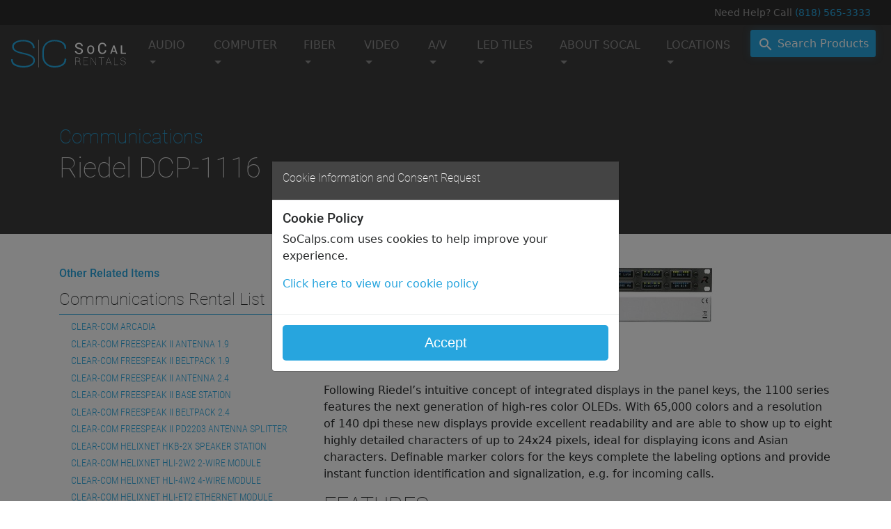

--- FILE ---
content_type: text/html; charset=UTF-8
request_url: https://socalps.com/audio/communications/riedel-dcp-1116/
body_size: 8999
content:
<!DOCTYPE html>
<html lang="en">
<head>
	
	<meta charset="utf-8">
	<meta name="viewport" content="width=device-width, initial-scale=1, shrink-to-fit=no"><!-- SEO -->

<title>SoCal Rentals - Riedel ECP-1116</title>
<meta name="author" content="Vincent Rodriguez, vinceroddesigns.com" />
<meta name="keywords" content="Riedel ECP-1116, audio rental, SoCal Rentals, SoCal Productions" />
<meta name="description" content="Following Riedel’s intuitive concept of integrated displays in the panel keys, the 1100 series features the next generation of high-res color OLEDs. With 65,000 colors and a resolution of 140 dpi these new displays provide excellent readability and are able to show up to eight highly detailed characters of up to 24x24 pixels, ideal for displaying icons and Asian characters. Definable marker colors for the keys complete the labeling options and provide instant function identification and signalization, e.g. for incoming calls." />

<!-- ./SEO -->

<!-- GLOBAL META TAGS -->
	<link rel="icon" type="image/png" href="/favicon.png">
<!-- ./GLOBAL META TAGS -->
<!-- CSS -->
	<link href="https://fonts.googleapis.com/icon?family=Material+Icons" rel="stylesheet">
	<link href="/css/bootstrap.min.css" rel="stylesheet">
	<link href="/css/vrd-2017.css" rel="stylesheet">
<!-- ./CSS -->

<!-- Facebook Pixel Code -->
<script>
  !function(f,b,e,v,n,t,s)
  {if(f.fbq)return;n=f.fbq=function(){n.callMethod?
  n.callMethod.apply(n,arguments):n.queue.push(arguments)};
  if(!f._fbq)f._fbq=n;n.push=n;n.loaded=!0;n.version='2.0';
  n.queue=[];t=b.createElement(e);t.async=!0;
  t.src=v;s=b.getElementsByTagName(e)[0];
  s.parentNode.insertBefore(t,s)}(window, document,'script',
  'https://connect.facebook.net/en_US/fbevents.js');
  fbq('init', '461687334608341');
  fbq('track', 'PageView');
</script>
<noscript><img height="1" width="1" style="display:none"
  src="https://www.facebook.com/tr?id=2377016772516206&ev=PageView&noscript=1"
/></noscript>
<!-- End Facebook Pixel Code -->
<!-- OLD ID IS -- 2377016772516206 -->
<!-- START LINKEDIN TRACKING -->
<script type="text/javascript"> _linkedin_partner_id = "1749740"; window._linkedin_data_partner_ids = window._linkedin_data_partner_ids || []; window._linkedin_data_partner_ids.push(_linkedin_partner_id); </script><script type="text/javascript"> (function(){var s = document.getElementsByTagName("script")[0]; var b = document.createElement("script"); b.type = "text/javascript";b.async = true; b.src = "https://snap.licdn.com/li.lms-analytics/insight.min.js"; s.parentNode.insertBefore(b, s);})(); </script> <noscript> <img height="1" width="1" style="display:none;" alt="" src="https://px.ads.linkedin.com/collect/?pid=1749740&fmt=gif" /> </noscript>
<!-- ./END LINKEDIN TRACKING -->

   
<script type="text/javascript">var switchTo5x=true;</script>
<script type="text/javascript" src="http://w.sharethis.com/button/buttons.js"></script>
<script type="text/javascript">stLight.options({publisher: "827a04b8-7766-4c9a-9b61-3d4496cc879f", doNotHash: false, doNotCopy: false, hashAddressBar: false});</script><!-- Global site tag (gtag.js) - Google Analytics -->
<script async src="https://www.googletagmanager.com/gtag/js?id=UA-148581385-1"></script>
<script>
  window.dataLayer = window.dataLayer || [];
  function gtag(){dataLayer.push(arguments);}
  gtag('js', new Date());
   gtag('config', 'UA-148581385-1');
</script><script type='text/javascript' src='https://platform-api.sharethis.com/js/sharethis.js#property=5d7fe734ab6f1000123c8ff7&product=custom-share-buttons' async='async'></script></head>
<body>
<!-- TOP -->
<div>
<div id="top-section">
	<div class="container-fluid">
<!-- HEADER -->
		<!-- Main Header Injection Area -->        
<!-- ./HEADER -->
        
<!-- NAV -->
				<!-- START MAIN HEADER MASTER MESSAGE HERE -->
<div class="system-message">
  <div class="message-unit cms-editable" id="cms_master_global_message_1"></div>
</div>
<!-- ./END MAIN HEADER MASTER MESSAGE HERE -->
		<!--
		<div id="top-bar">
			<div class="row no-gutters">
				<div class="col">
					<div class="search-btn">
						<div>
							<a href="#mega-help" class="btn btn-search">Search Products</a>
						</div>
					</div>
				</div>
			</div>
			<div class="row no-gutters" id="tap-help">
				<div class="col"></div>
				<div class="col-xs-6 col-md-5">
					<div class="tap-help">
						<p>Need Help? Call <a href="tel:8185653333">(818) 565-3333</a></p>
					</div>
				</div>
			</div>
		</div>
		-->
		<div id="thin-top-bar">
			<div class="row no-gutters">
				<div class="col">
					<div class="connect search sm-screen">
						<a href="#mega-help" class="btn btn-search"><i class="material-icons">search</i>Search Products</a>
					</div>
					<div class="connect phone">
						<p>Need Help? Call <a href="tel:8185653333">(818) 565-3333</a></p>
					</div>
				</div>
			</div>
		</div>
		<div id="top-bar-nav">
<!-- MASTER NAV -->			
			<nav class="navbar yamm navbar-toggleable-md navbar-inverse navbar-light">
				<button class="navbar-toggler navbar-toggler-right" type="button" data-toggle="collapse" data-target="#navbarSupportedContent" aria-controls="navbarSupportedContent" aria-expanded="false" aria-label="Toggle navigation">
				<span class="navbar-toggler-icon"></span>
				</button>
				<a class="navbar-brand" href="/">
					<div class="hidden-sm-down">
						<img src="/images/logo/SoCal-horizontal-white.png" alt="SoCal Rentals">
					</div>
					<div class="hidden-md-up">
						<img src="/images/logo/SoCal-square-white.png" alt="SoCal-square-white">
					</div>
				</a>
			
			<div class="collapse navbar-collapse" id="navbarSupportedContent">
			<ul class="navbar-nav mr-auto">
			
				<li class="nav-item dropdown">
					<a class="nav-link dropdown-toggle" href="#" id="navbarDropdownMenuLink" data-toggle="dropdown" aria-haspopup="true" aria-expanded="false">
					AUDIO
					</a>	
					<div class="dropdown-menu" aria-labelledby="navbarDropdownMenuLink">
						<div class="yamm-content">
							<div class="row">
								<div class="col-12 col-sm-6">
									<a class="dropdown-item" href="/audio/amplifiers/#snap">AMPLIFIERS</a>
<a class="dropdown-item" href="/audio/audio-terminal/#snap">AUDIO TERMINAL</a>
<a class="dropdown-item" href="/audio/communications/#snap">COMMUNICATIONS</a>
<a class="dropdown-item" href="/audio/microphones/#snap">MICROPHONES</a>
<a class="dropdown-item" href="/audio/mixers/#snap">MIXERS</a>								</div>
								<div class="col-12 col-sm-6">
									<a class="dropdown-item" href="/audio/mixers-eng/#snap">MIXERS ENG</a>
<a class="dropdown-item" href="/audio/portable-digital-recorders/#snap">PORTABLE DIGITAL RECORDERS</a>
<a class="dropdown-item" href="/audio/speakers/#snap">SPEAKERS</a>
<a class="dropdown-item" href="/audio/wireless/#snap">WIRELESS</a>								</div>
							</div>
						</div>
					</div>
				</li>
				<li class="nav-item dropdown">
					<a class="nav-link dropdown-toggle" href="#" id="navbarDropdownMenuLink" data-toggle="dropdown" aria-haspopup="true" aria-expanded="false">
					COMPUTER
					</a>	
					<div class="dropdown-menu" aria-labelledby="navbarDropdownMenuLink">
						<a class="dropdown-item" href="/computer/desktops/#snap">Desktops</a>
<a class="dropdown-item" href="/computer/laptops/#snap">LAPTOPS</a>
<a class="dropdown-item" href="/computer/ipad/#snap">IPAD</a>
<a class="dropdown-item" href="/computer/accessories/#snap">Accessories</a>					</div>
				</li>
				<li class="nav-item dropdown">
					<a class="nav-link dropdown-toggle" href="#" id="navbarDropdownMenuLink" data-toggle="dropdown" aria-haspopup="true" aria-expanded="false">
					FIBER
					</a>	
					<div class="dropdown-menu" aria-labelledby="navbarDropdownMenuLink">
						<a class="dropdown-item" href="/fiber/audio-fiber/#snap">AUDIO FIBER</a>
<a class="dropdown-item" href="/fiber/video-fiber/#snap">VIDEO FIBER</a>					</div>
				</li>
				<li class="nav-item dropdown">
					<a class="nav-link dropdown-toggle" href="#" id="navbarDropdownMenuLink" data-toggle="dropdown" aria-haspopup="true" aria-expanded="false">
					VIDEO
					</a>	
					<div class="dropdown-menu" aria-labelledby="navbarDropdownMenuLink">
						<div class="yamm-content">
							<div class="row">
								<div class="col-12 col-sm-6">
									<a class="dropdown-item" href="/video/batteries-and-chargers/#snap">BATTERIES AND CHARGERS</a>
<a class="dropdown-item" href="/video/camera-accessories/#snap">CAMERA ACCESSORIES</a>
<a class="dropdown-item" href="/video/camera-lenses/#snap">LENSES</a>
<a class="dropdown-item" href="/video/high-def-cameras/#snap">HIGH DEFINITION CAMERAS</a>
<a class="dropdown-item" href="/video/lighting/#snap">LIGHTING</a>								</div>
								<div class="col-12 col-sm-6">
									<a class="dropdown-item" href="/video/monitors-display-lcd-monitors/#snap">MONITORS</a>
<a class="dropdown-item" href="/video/pov/#snap">POINT OF VIEW CAMERAS (POV)</a>
<a class="dropdown-item" href="/video/terminal-equipment/#snap">TERMINAL EQUIPMENT</a>
<a class="dropdown-item" href="/video/tripods/#snap">TRIPODS</a>
<a class="dropdown-item" href="/video/video-record-machines/#snap">VIDEO RECORDERS</a>
<a class="dropdown-item" href="/video/wireless-video/#snap">WIRELESS VIDEO</a>								</div>
							</div>
						</div>
					</div>
				</li>
				<li class="nav-item dropdown">
					<a class="nav-link dropdown-toggle" href="#" id="navbarDropdownMenuLink" data-toggle="dropdown" aria-haspopup="true" aria-expanded="false">
					A/V
					</a>	
					<div class="dropdown-menu" aria-labelledby="navbarDropdownMenuLink">
						<a class="dropdown-item" href="/av/projectors/#snap">PROJECTORS</a>
<a class="dropdown-item" href="/av/screens/#snap">SCREENS</a>
<a class="dropdown-item" href="/av/accessories/#snap">ACCESSORIES</a>					</div>
				</li>
				<li class="nav-item dropdown">
					<a class="nav-link dropdown-toggle" href="#" id="navbarDropdownMenuLink" data-toggle="dropdown" aria-haspopup="true" aria-expanded="false">
					LED TILES
					</a>	
					<div class="dropdown-menu" aria-labelledby="navbarDropdownMenuLink">
						<a class="dropdown-item" href="/led-tiles/indoor-led-tiles/#snap">INDOOR LED TILES</a>

<a class="dropdown-item" href="/led-tiles/outdoor-led-tiles/#snap">OUTDOOR LED TILES</a>

<a class="dropdown-item" href="/led-tiles/led-processors/#snap">LED PROCESSORS</a>					</div>
				</li>
				
				<li class="nav-item dropdown">
					<a class="nav-link dropdown-toggle" href="#" id="navbarDropdownMenuLink" data-toggle="dropdown" aria-haspopup="true" aria-expanded="false">
					ABOUT SOCAL
					</a>	
					<div class="dropdown-menu" aria-labelledby="navbarDropdownMenuLink">
						<a class="dropdown-item" href="/pro-tips/videos/">Pro Tips</a>
<a class="dropdown-item" href="/contact-us/#snap">Contact SoCal Rentals</a>
<a class="dropdown-item" href="/forms/#snap">Forms</a>
<a class="dropdown-item" href="/news/">News</a>
<a class="dropdown-item" href="/news/2020-COVID-19/">COVID-19 Info</a>
<!--
<a class="dropdown-item" href="/hiring/#snap" target"_blank">Hiring</a>
-->					</div>
				</li>
				<!--
				<li class="nav-item">
					<a class="nav-link" href="/hiring/#snap">
						CAREERS
					</a>	
				</li>
			-->
				<li class="nav-item dropdown">
					<a class="nav-link dropdown-toggle" href="#" id="navbarDropdownMenuLink" data-toggle="dropdown" aria-haspopup="true" aria-expanded="false">
					LOCATIONS
					</a>	
					<div class="dropdown-menu" aria-labelledby="navbarDropdownMenuLink">
						<a class="dropdown-item" href="/locations/los-angeles/">Los Angeles, CA</a>
<a class="dropdown-item" href="/locations/las-vegas/">Las Vegas, NV</a>


<!--
<a class="dropdown-item" href="/hiring/#snap" target"_blank">Hiring</a>
-->					</div>
				</li>
			</ul>
			<ul class="navbar-nav ml-auto">
				<li class="nav-item alt">
					<a href="#mega-help" class="btn btn-search-main"><i class="material-icons">search</i> </a>
				</li>
				
			</ul>
			</div>
			</nav>
<!-- ./MASTER NAV -->	
		</div>
<!-- ./NAV -->
		<!-- INJECTION 
<div id="injection-1">
	<div>
    	<p>Injection element 1</p>
    </div>
</div>
<!-- ./INJECTION -->        
		<!-- H1 -->
		<div class="container">
		<div class="row pad-tb-lg" id="snap">
			<div class="col-12">
            <div class="category-tag"><h3>Communications</h3></div>
        <div class="style-top cms-editable" id="cms_spl1"><h1><strong>Riedel DCP-1116</strong></h1></div>
              </div>
    </div>
    </div>
    <!-- ./H1 -->
        
    <!-- INJECTION 2 
<div id="injection-2">
	<div>
    	<p>Injection element 2</p>
    </div>
</div>
<!-- ./INJECTION 2 -->        
  </div>  
</div>
</div>
<!-- ./TOP -->
<!-- ZONE-1 -->
<div id="zone-1">
  <div class="container-fluid">
      <div class="row">
          <div class="container main-content bg2">
              <div class="row bg1">
                
                    <!-- EQUIP LIST SECTION -->
                    <div class="col-12 col-md-4 pad-tb-sm full hidden-sm-down">
                    
                    <!-- INJECTION 3 
<div id="injection-3">
	<div>
    	<p>Injection element 3</p>
    </div>
</div>
<!-- ./INJECTION 3 -->                    
                        
                        <div class="equip-list-narrow hidden-sm-down">
	                        <div id="other-related-items" class="pad-tb-xs">
			                	<h6>Other Related Items</h6>
		                    </div>
                            <div class="equip-list-small">
                            	<?php 
   $path = $_SERVER['DOCUMENT_ROOT'];
   $path .= "/_includes/css_includes.php";
   include_once($path);
?>
<div>
  <h4>Communications Rental List</h4>
</div>
<div class="div-line"></div>
<div class="sub-nav-list">
  <div class="cms-editable" id="untitled-region-1" data-urls="absolute">
    <ul>
      <li><a href="https://socalps.com/audio/communications/2023/clearcom-arcadia.php">Clear-Com Arcadia</a></li>
      <li><a
           href="http://www.socalps.com/audio/communications/clear-com-freespeak-II-antenna-1.9ghz/index.php">clear-com
          freespeak II antenna 1.9</a></li>
      <li><a
           href="http://www.socalps.com/audio/communications/clear-com-freespeak-ii-beltpack-1.9ghz/index.php">clear-com
          freespeak II beltpack 1.9</a></li>
      <li><a href="http://www.socalps.com/audio/communications/clear-com-freespeak-II-antenna-2.4/index.php">clear-com
          freespeak II Antenna 2.4</a></li>
      <li><a href="http://www.socalps.com/audio/communications/freespeak-ii-base-station/#snap">CLEAR-COM FREESPEAK II
          BASE STATION</a></li>
      <li><a href="http://www.socalps.com/audio/communications/clear-com-freespeak-II-beltpack-2.4/index.php">clear-com
          freespeak II beltpack 2.4</a></li>
      <li><a
           href="http://www.socalps.com/audio/communications/clear-com-freespeak-II-pd2203-antenna-splitter/index.php">clear-com
          freespeak II pd2203 antenna splitter</a></li>
      <li><a
           href="http://www.socalps.com/audio/communications/clear-com-helixnet-hkb-2x-speaker-station/index.php">clear-com
          helixnet hkb-2x speaker station</a></li>
      <li><a
           href="http://www.socalps.com/audio/communications/clear-com-helixnet-hli-2w2-2-wire-module/index.php">clear-com
          helixnet hli-2w2 2-wire module</a></li>
      <li><a
           href="http://www.socalps.com/audio/communications/clear-com-helixnet-hli-4w2-4-wire-module/index.php">clear-com
          helixnet hli-4w2 4-wire module</a></li>
      <li><a
           href="http://www.socalps.com/audio/communications/clear-com-helixnet-et2-ethernet-module/index.php">clear-com
          helixnet hli-et2 ethernet module</a></li>
      <li><a href="http://www.socalps.com/audio/communications/clearcom-helixnet/index.php">Clear-Com Helixnet HMS-4x
          main station</a></li>
      <li><a
           href="http://www.socalps.com/audio/communications/clear-com-helixnet-hrm-4x-remote-station/index.php">clear-com
          helixnet hrm-4x remote station</a></li>
      <li><a
           href="http://www.socalps.com/audio/communications/clear-com-helixnet-hxII-bp-2-ch.-beltpack/index.php">clear-com
          helixnet hxII-bp 2-ch beltpack</a></li>
      <li><a href="http://www.socalps.com/audio/communications/clearcom-hme-pro-850/#snap">CLEAR-COM HME PRO850</a></li>
      <li><a href="http://www.socalps.com/audio/communications/clearcom-imf-3/#snap">CLEAR-COM IMF-3</a></li>
      <li><a href="http://www.socalps.com/audio/communications/clearcom-imf-102/#snap">CLEAR-COM IMF-102</a></li>
      <li><a href="http://www.socalps.com/audio/communications/clearcom-lq-r4w8/#snap">Clear-Com LQ-R4W8</a></li>
      <li><a href="http://www.socalps.com/audio/communications/clearcom-tw12c/#snap">CLEAR-COM tw12c</a></li>
      <li><a href="http://www.socalps.com/audio/communications/comtek-pr216/#snap">Comtek PR-216</a></li>
      <li><a href="http://www.socalps.com/audio/communications/david-clark-h8530/#snap">DAVID CLARK H8530</a></li>
      <li><a
           href="https://socalps.com/audio/communications/2024/hollyland-solidcom-m1-8-drop-wireless-intercom-system.php">Hollyland
          Solidcom M1 8-Drop Wireless System</a></li>
      <li><a href="http://www.socalps.com/audio/communications/icom-ic-r6-receiver/#snap">Icom IC-R6 Receiver</a></li>
      <li><a href="http://www.socalps.com/audio/communications/jk-audio-autohybrid/index.php">jk audio autohybrid</a>
      </li>
      <li><a href="http://www.socalps.com/audio/communications/kenwood-tkr-851k-uhf-walkie-repeater/index.php">kenwood
          tkr-851k uhf repeater</a></li>
      <li><a
           href="http://www.socalps.com/audio/communications/motorola-pmln6588a-6-drop-battery-charger/index.php">motorola
          pmln6588a battery charger</a></li>
      <li><a
           href="http://www.socalps.com/audio/communications/motorola-pmmn4029a-handset-and-speaker/index.php">motorola
          pmmn4029a handset and speaker</a></li>
      <li><a href="http://www.socalps.com/audio/communications/motorola-cp200-walkie-talkies/#snap">MOTOROLA WALKIE
          TALKIE cp200</a></li>
      <li><a href="http://www.socalps.com/audio/communications/phonak-invicity-4-channel-earpiece/#snap">phOnak invisity
          earpiece</a></li>
      <li><a href="http://www.socalps.com/audio/communications/phonak-roger-basestation/index.php">phonak roger
          basestation</a></li>
      <li><a href="http://www.socalps.com/audio/communications/phonak-roger-earpiece/index.php">phonak roger
          earpiece</a></li>
      <li><a href="http://www.socalps.com/audio/communications/phonak-tx300v/index.php">PHONAK TX-300V</a></li>
      <li><a href="http://www.socalps.com/audio/communications/rf-venue-2.4-ghz-cp-beam-antenna/index.php">rf venue
          2.4ghz cp beam antenna</a></li>
      <li><a href="http://www.socalps.com/audio/communications/riedel-aes67-108-g2-card/index.php">riedel aes67-108 g2
          card</a></li>
      <li><a href="http://www.socalps.com/audio/communications/reidel-air/#snap">RIEDEL AIR</a></li>
      <li><a href="http://www.socalps.com/audio/communications/riedel-artist-32/#snap">RIEDEL ARTIST 32</a></li>
      <li><a href="http://www.socalps.com/audio/communications/riedel-artist-64/#snap">RIEDEL ARTIST 64</a></li>
      <li><a href="http://www.socalps.com/audio/communications/riedel-artist-128-port-matrix/index.php">riedel artist
          128</a></li>
      <li><a href="https://socalps.com/audio/communications/2021/riedel-artist-dante-108-g2-card.php">Riedel Artist
          Dante-108 G2 Card</a></li>
      <li><a href="http://www.socalps.com/audio/communications/riedel-bolero-6-key-wireless-beltpack/index.php">riedel
          bolero 6-key wireless beltpack</a></li>
      <li><a href="http://www.socalps.com/audio/communications/riedel-bolero-wireless-antenna-g2/index.php">riedel
          bolero wireless antenna g2</a></li>
      <li><a
           href="https://socalps.com/audio/communications/2021/riedel-bolero-wireless-antenna-g2-standalone.php">Riedel
          Bolero Wireless Antenna G2 - Standalone</a></li>
      <li><a href="http://www.socalps.com/audio/communications/riedel-dcp-1016/#snap">RIEDEL DCP 1016E/O</a></li>
      <li><a href="http://www.socalps.com/audio/communications/riedel-dcp-1116/#snap">RIEDEL DCP 1116</a></li>
      <li><a href="http://www.socalps.com/audio/communications/riedel-performer-c3/#snap">RIEDEL Performer C3</a></li>
      <li><a href="http://www.socalps.com/audio/communications/riedel-performer-c31/#snap">RIEDEL Performer C31</a></li>
      <li><a href="http://www.socalps.com/audio/communications/riedel-performer-c44-plus/#snap">RIEDEL Performer C44
          Plus</a></li>
      <li><a href="http://www.socalps.com/audio/communications/riedel-performer-cd-2/#snap">RIEDEL Performer CD-2</a>
      </li>
      <li><a href="http://www.socalps.com/audio/communications/riedel-performer-cr-4/#snap">RIEDEL Performer CR-4</a>
      </li>
      <li><a href="http://www.socalps.com/audio/communications/reidel-pro/#snap">RIEDEL PRO</a></li>
      <li><a href="http://www.socalps.com/audio/communications/riedel-rcp-1012/#snap">RIEDEL RCP 1012 E/O</a></li>
      <li><a href="http://www.socalps.com/audio/communications/riedel-rcp-1112/#snap">RIEDEL RCP 1112</a></li>
      <li><a href="http://www.socalps.com/audio/communications/riedel-rcp-1128/#snap">RIEDEL RCP 1128</a></li>
      <li><a href="http://www.socalps.com/audio/communications/telex-rts-803/#snap">RTS 803</a></li>
      <li><a href="http://www.socalps.com/audio/communications/rts-bp-325/#snap">RTS BP-325</a></li>
      <li><a href="http://www.socalps.com/audio/communications/rts-mce-mcs-325/#snap">RTS MCE/MCS 325</a></li>
      <li><a href="http://www.socalps.com/audio/communications/rts-ps-20/#snap">RTS PS-20</a></li>
      <li><a href="http://www.socalps.com/audio/communications/rts-sap-612/#snap">RTS SAP-612</a></li>
      <li><a href="http://www.socalps.com/audio/communications/rts-sap-1626/#snap">RTS SAP-1626</a></li>
      <li><a href="http://www.socalps.com/audio/communications/rts-spk-300dl/#snap">RTS SPK-300DL</a></li>
      <li><a href="http://www.socalps.com/audio/communications/sennheiser-hmd-25-1/#snap">SENNHEISER HMD 25-1</a></li>
      <li><a href="http://www.socalps.com/audio/communications/sennheiser-hmd-26-600-xq/#snap">SENNHEISER HMD 26</a>
      </li>
      <li><a href="http://www.socalps.com/audio/communications/sennheiser-hmd-280-pro-dual-headset/index.php">sennheiser
          hmd-280 pro dual headset</a></li>
      <li><a href="http://www.socalps.com/audio/communications/sennheiser-hmd281/#snap">SENNHEISER HMD 281</a></li>
      <li><a href="http://www.socalps.com/audio/communications/sennheiser-hmd301/">sennheiser hmd 301</a></li>
      <li><a href="http://www.socalps.com/audio/communications/shure-e215-sound-isolating-earphones/index.php">shure
          se215 sound isolating earphones</a></li>
      <li><a href="http://www.socalps.com/audio/communications/studio-technologies-m41/#snap">STUDIO TECHNOLOGIES Model
          41</a></li>
      <li><a href="http://www.socalps.com/audio/communications/studio-technologies-m47/#snap">STUDIO TECHNOLOGIES Model
          47</a></li>
      <li><a href="http://www.socalps.com/audio/communications/studio-technologies-m-72/index.php">Studio Technologies
          model 72</a></li>
      <li><a href="https://socalps.com/audio/communications/2023/studio-technologies-model-206.php">Studio Technologies
          Model 206</a></li>
      <li><a href="http://www.socalps.com/audio/communications/studio-technologies-model-230/#snap">Studio Technologies
          Model 230</a></li>
      <li><a href="https://socalps.com/audio/communications/2023/studio-technologies-model-370a.php">Studio Technologies
          Model 370A</a></li>
      <li><a href="http://www.socalps.com/audio/communications/radiocom-btr-800/index.php">telex radiocom btr-800</a>
      </li>
      <li><a href="http://www.socalps.com/audio/communications/telos-one-telephone-hybrid/#snap">Telos ONE Telephone
          Hybrid</a></li>
      <li><a href="http://www.socalps.com/audio/communications/telos-hx2/index.php">Telos Hx2</a></li>
    </ul>
  </div>
</div>
                            </div>
                        </div>
                    </div>
                    <!-- ./EQUIP LIST SECTION -->
                    <!-- PRODUCT -->
                  <div class="col-12 col-md-8 pad-t-2">
                      <!-- DETAILS-->
                        
                         
                        					<div class="product-detail">
    <div class="cms-editable" id="cms_spl2"><p><img id="e94015" class="img-responsive" src="../../../cms-assets/images/872368.ecp-1116.jpg?rand=0.3336741683514516" alt="Product Image"></p></div>
    <div class="cms-editable" id="cms_spl3"><h1>Riedel DCP-1116</h1></div>
        <div class="cms-editable" id="cms_spl4"><p>Following Riedel’s intuitive concept of integrated displays in the panel keys, the 1100 series features the next generation of high-res color OLEDs. With 65,000 colors and a resolution of 140 dpi these new displays provide excellent readability and are able to show up to eight highly detailed characters of up to 24x24 pixels, ideal for displaying icons and Asian characters. Definable marker colors for the keys complete the labeling options and provide instant function identification and signalization, e.g. for incoming calls.</p></div>
    <div class="product-features">
                        	<div class="cms-editable" id="cms_spl5"><h2>FEATURES</h2></div>
                            	<div class="cms-editable" id="cms_spl6"><p><br>Expansion Panel; 16 keys; 19" / 1 RU</p></div>
</div>
</div>
    </div>
                          <!-- INSERT SUB NAV -->
                        <div class="hidden-md-up">
	                        <!-- DIV LINE -->
	                        <div class="div-line-unit"></div>
	                        <div class="pad-tb-sm">
		                        <div id="other-related-items">
			                        <h6>Other Related Items</h6>
		                        </div>
		                        <div class="div-line-unit"></div>
		                        <!-- ./DIV LINE -->
		                        <div class="equip-list">
		                            <div>
				                        <!--
				                        ?php 
										$file = file_get_contents("../_sub_nav.php");
										$code = str_replace("<div class=\"cms-editable\" id=\"cms_snl1\”>", "<div class=\“cms-ignore\" id=\"cms_snl1A\”>", $file);
										echo $code;
										?
										-->
		                        	</div>
		                        </div>
	                        </div>
                        </div>
                        <!-- INSERT SUB NAV -->
                        <!-- HELP -->
                        						<!-- GET HELP -->                        <!-- ./HELP -->
                        
                    </div>
                    <!-- ./PRODUCT -->
                    
                </div>
                
			 
                
                <!-- INJECTION 4 --> 
<div id="injection-4">
	<div class="get-a-quote-now">
    	<p>Need Help Getting Your Project Started?</p>
    	<a href="/get-quote/?ref=GQ_Get_Project_Started"><button class="btn btn-primary btn-lg">Get A Quote Now</button></a>
    </div>	
</div>
<!-- ./INJECTION 4 -->                
            </div>
        </div>
    </div>
</div>
<!-- ./ZONE-1 -->
</div>
<!-- INJECTION 5 
<div id="injection-5">
	<div>
    	<p>Injection element 5</p>
    </div>
</div>
<!-- ./INJECTION 5 --><!-- MEGA HELP / SEARCH -->
<div id="mega-help">
	<div class="container-fluid pad-tb-lg">
		<div>
			
			<div class="row">
				<div class="col-12">
					<div class="headline">
						<h1>Need Help Finding The Right Item?</h1>
					</div>
				</div>
			</div>
			
			<div class="row">
				<div class="col-12">
					<div class="search row">
						<div class="col"></div>
						<div class="col-xs-10 col-sm-8 col-md-7">
							<!-- SEARCH FORM -->
							<form action="/search.php" method="GET">
								<div class="form-group row">
									<div class="col-sm-12 pad-lr-0">
			                            <input type="text" class="form-control form-control-lg" placeholder="Search our products" name="search">
									</div>
								</div>
	                        </form>
	                        <!-- SEARCH FORM --> 
						
						</div>
						<div class="col"></div>
					</div>
				</div>
			</div>
			
			<div class="row">
				<div class="col-12">
					<div class="subhead">
						<h3>Call our team. <a href="tel:8185653333">(818) 565-3333</a></h3>
					</div>
				</div>
			</div>
			
		</div>
	</div>
</div>
<!-- ./MEGA HELP / SEARCH --><!--
<div class="newsletter-signup get-a-quote-global">
	<div class="row justify-content-center">
		<div class="col-8">
			<div class="cta-signup">
				<a href="/get-quote/?ref=GQ_footer"><button type="button" class="btn btn-primary">
					<b>Get A Quote Today!</b>
				</button></a>
			</div>
		</div>
	</div>
</div>
-->

<!-- FOOTER -->
<div id="footer">
	<div class="container-fluid pad-tb-xl">
		<div class="row">
			<div class="col-12 col-md-4 col-lg-3 col-xl-3">
				<!-- SITE STAMP -->
				<div class="site-stamp">
					<div class="logo">
						<a href="/">
							<img class="img-fluid" src="/images/logo/SoCal-horizontal-white@2x.png" alt="SoCal Rentals" >
						</a>
					</div>
					<div class="detail pad-tb-xs">
						<p><b>SoCal Rentals</b><br> 
							9330 Laurel Canyon Blvd<br>
							Arleta, CA  91331</p>
					</div>
					<div class="detail pad-tb-xs">
						<p>
							<a href="https://www.facebook.com/SoCalRents/" target="_blank"><img src="/images/logo/facebook_vector.png" style="width: 32px"></a>
							<a href="https://www.instagram.com/socalrentals/" target="_blank"><img src="/images/logo/Instagram_vector.png" style="width: 32px; margin-right: 5px;"></a>
							<a href="https://www.linkedin.com/company/socal-productions" target="_blank"><img src="/images/logo/ico-social-linkedin.png" style="height: 32px; margin-right: 5px;"></a>
							<a href="https://www.youtube.com/channel/UCxC13F_4tk7KSnSNt4vu1vQ" target="_blank"><img src="/images/logo/ico-social-youtube.png" style="height: 32px; margin-right: 5px;"></a>
							<a href="https://www.pinterest.com/socalrentals/pins/" target="_blank"><img src="/images/logo/ico-social-pinterest.png" style="height: 32px"></a>
							<a href="https://www.twitter.com/socal_rentals" target="_blank"><img src="/images/logo/ico-social-twitter.png" style="height: 32px"></a>
							
						</p>
					</div>
				</div>
				<!-- ./SITE STAMP -->
			</div>
			<div class="col-12 col-md-8 col-lg-9">
				<div class="row">
					
					<!-- COL 1 -->
					<div class="col-12 col-md-6 col-lg-4">
						<div>
							<ul>
								<li><b>AUDIO</b></li>
								<a class="dropdown-item" href="/audio/amplifiers/#snap">AMPLIFIERS</a>
<a class="dropdown-item" href="/audio/audio-terminal/#snap">AUDIO TERMINAL</a>
<a class="dropdown-item" href="/audio/communications/#snap">COMMUNICATIONS</a>
<a class="dropdown-item" href="/audio/microphones/#snap">MICROPHONES</a>
<a class="dropdown-item" href="/audio/mixers/#snap">MIXERS</a>								<a class="dropdown-item" href="/audio/mixers-eng/#snap">MIXERS ENG</a>
<a class="dropdown-item" href="/audio/portable-digital-recorders/#snap">PORTABLE DIGITAL RECORDERS</a>
<a class="dropdown-item" href="/audio/speakers/#snap">SPEAKERS</a>
<a class="dropdown-item" href="/audio/wireless/#snap">WIRELESS</a>								<li><b>COMPUTER</b></li>
								<a class="dropdown-item" href="/computer/desktops/#snap">Desktops</a>
<a class="dropdown-item" href="/computer/laptops/#snap">LAPTOPS</a>
<a class="dropdown-item" href="/computer/ipad/#snap">IPAD</a>
<a class="dropdown-item" href="/computer/accessories/#snap">Accessories</a>							</ul>
						</div>
					</div>
					<!-- ./COL 1 -->
					<!-- COL 2 -->
					<div class="col-12 col-md-6 col-lg-4">
						<div>
							<ul>
								<li><b>FIBER</b></li>
								<a class="dropdown-item" href="/fiber/audio-fiber/#snap">AUDIO FIBER</a>
<a class="dropdown-item" href="/fiber/video-fiber/#snap">VIDEO FIBER</a>								<li><b>VIDEO</b></li>
								<a class="dropdown-item" href="/video/batteries-and-chargers/#snap">BATTERIES AND CHARGERS</a>
<a class="dropdown-item" href="/video/camera-accessories/#snap">CAMERA ACCESSORIES</a>
<a class="dropdown-item" href="/video/camera-lenses/#snap">LENSES</a>
<a class="dropdown-item" href="/video/high-def-cameras/#snap">HIGH DEFINITION CAMERAS</a>
<a class="dropdown-item" href="/video/lighting/#snap">LIGHTING</a>								<a class="dropdown-item" href="/video/monitors-display-lcd-monitors/#snap">MONITORS</a>
<a class="dropdown-item" href="/video/pov/#snap">POINT OF VIEW CAMERAS (POV)</a>
<a class="dropdown-item" href="/video/terminal-equipment/#snap">TERMINAL EQUIPMENT</a>
<a class="dropdown-item" href="/video/tripods/#snap">TRIPODS</a>
<a class="dropdown-item" href="/video/video-record-machines/#snap">VIDEO RECORDERS</a>
<a class="dropdown-item" href="/video/wireless-video/#snap">WIRELESS VIDEO</a>							</ul>
						</div>
					</div>
					<!-- ./COL 2 -->
					<!-- COL 3 -->
					<div class="col-12 col-md-6 col-lg-4">
						<div>
							<ul>
								<li><b>A/V</b></li>
								<a class="dropdown-item" href="/av/projectors/#snap">PROJECTORS</a>
<a class="dropdown-item" href="/av/screens/#snap">SCREENS</a>
<a class="dropdown-item" href="/av/accessories/#snap">ACCESSORIES</a>								<li><b>LED TILES</b></li>
								<a class="dropdown-item" href="/led-tiles/indoor-led-tiles/#snap">INDOOR LED TILES</a>

<a class="dropdown-item" href="/led-tiles/outdoor-led-tiles/#snap">OUTDOOR LED TILES</a>

<a class="dropdown-item" href="/led-tiles/led-processors/#snap">LED PROCESSORS</a>								<li><b>ABOUT US</b></li>
								<a class="dropdown-item" href="/pro-tips/videos/">Pro Tips</a>
<a class="dropdown-item" href="/contact-us/#snap">Contact SoCal Rentals</a>
<a class="dropdown-item" href="/forms/#snap">Forms</a>
<a class="dropdown-item" href="/news/">News</a>
<a class="dropdown-item" href="/news/2020-COVID-19/">COVID-19 Info</a>
<!--
<a class="dropdown-item" href="/hiring/#snap" target"_blank">Hiring</a>
-->								<li><a href="/hiring/"><b>CAREERS</b></a></li>
								<li><a href="/policy/"><b>SITE POLICY </b></a></li>
							</ul>
						</div>
					</div>
					<!-- ./COL 3 -->
					
				</div>
			</div>
		</div>
		
<!-- COPYRIGHT INFORMATION -->
<div id="copyright" class="pad-tb-md">
	<div class="row justify-content-md-center">
		<div class="col-10">
			<div class="pad-b-1">
				<p><small>&copy; 2008 - 2026 SoCal Rentals</h2>. All Rights Reserved. All other trademarks, logos, names referenced herein are the property of their respective owners.</small></p>
			</div>
			<div class="designed-by pad-b-1">
				<p>Site Designed By <a href="http://hiveminds.io/?ref=socalps" target="_blank">HiveMinds.io</a></p>
			</div>


		</div>
	</div>
</div>
<!-- COPYRIGHT INFORMATION --><!--Start of Tawk.to Script-->
<script type="text/javascript">
var Tawk_API=Tawk_API||{}, Tawk_LoadStart=new Date();
(function(){
var s1=document.createElement("script"),s0=document.getElementsByTagName("script")[0];
s1.async=true;
s1.src='https://embed.tawk.to/55beac678e8770ff0c64bf07/default';
s1.charset='UTF-8';
s1.setAttribute('crossorigin','*');
s0.parentNode.insertBefore(s1,s0);
})();
</script>
<!--End of Tawk.to Script--><!-- START COOKIE CODE -->
<div class="modal fade cookieModal" id="cookieModal" tabindex="-1" role="dialog" aria-labelledby="cookieModalLabel">
    <div class="modal-dialog" role="document">
        <div class="modal-content">
            <div class="modal-header">
                <h2 id="cookieModalLabel">Cookie Information and Consent Request</h2>
            </div>
            <div class="modal-body">
                <h4>Cookie Policy</h4>
                <p>SoCalps.com uses cookies to help improve your experience.</p>
                <p>
                    <a href="/policy/" target="_blank">Click here to view our cookie policy</a>
                </p>
            </div>
            <div class="modal-footer">
                <button id="cookieModalConsent" type="button" class="btn btn-default btn-lg btn-block" data-dismiss="modal">Accept</button>
            </div>
        </div>
    </div>
</div>
<!-- ./END COOKIE CODE -->	



	
	</div>
</div>
<!-- ./FOOTER -->
<!-- GLOBAL jQuery first, then Tether, then Bootstrap JS. -->
<script src="https://code.jquery.com/jquery-3.1.1.slim.min.js" integrity="sha384-A7FZj7v+d/sdmMqp/nOQwliLvUsJfDHW+k9Omg/a/EheAdgtzNs3hpfag6Ed950n" crossorigin="anonymous"></script>
<script src="https://cdnjs.cloudflare.com/ajax/libs/tether/1.4.0/js/tether.min.js" integrity="sha384-DztdAPBWPRXSA/3eYEEUWrWCy7G5KFbe8fFjk5JAIxUYHKkDx6Qin1DkWx51bBrb" crossorigin="anonymous"></script>
<script src="https://maxcdn.bootstrapcdn.com/bootstrap/4.0.0-alpha.6/js/bootstrap.min.js" integrity="sha384-vBWWzlZJ8ea9aCX4pEW3rVHjgjt7zpkNpZk+02D9phzyeVkE+jo0ieGizqPLForn" crossorigin="anonymous"></script>
<script src="/js/jquery.matchHeight.js" type="text/javascript"></script>
<script>
$(document).on('click', '.yamm .dropdown-menu', function(e) {
  e.stopPropagation()
})
</script>	


<!-- REMOVE CMS EDITING -->
<script>
    $(document).ready(function () {
      $('*[id*=cms_snl1]').each(function() {
        $(this).removeClass("cms-editable");
        
      });
    });
</script>
<script>
    $(document).ready(function () {
      $('*[id*=hp-edit-1]').each(function() {
        $(this).removeClass("cms-editable");
      });
    });
</script>
<script>
    $(document).ready(function () {
      $('*[id*=hp-edit-2]').each(function() {
        $(this).removeClass("cms-editable");
      });
    });
</script>
<script>
    $(document).ready(function () {
      $('*[id*=hp-edit-3]').each(function() {
        $(this).removeClass("cms-editable");
      });
    });
</script>
<script>
    $(document).ready(function () {
      $('*[id*=hp-edit-4]').each(function() {
        $(this).removeClass("cms-editable");
      });
    });
</script>
<script>
    $(document).ready(function () {
      $('*[id*=hp-edit-5]').each(function() {
        $(this).removeClass("cms-editable");
      });
    });
</script>
<script>
    $(document).ready(function () {
      $('*[id*=hp-edit-6]').each(function() {
        $(this).removeClass("cms-editable");
      });
    });
</script>
<script>
    $(document).ready(function () {
      $('*[id*=hp-edit-7]').each(function() {
        $(this).removeClass("cms-editable");
      });
    });
</script>
<script>
    $(document).ready(function () {
      $('*[id*=hp-edit-8]').each(function() {
        $(this).removeClass("cms-editable");
      });
    });
</script>
<script>
    $(document).ready(function () {
      $('*[id*=hp-edit-9]').each(function() {
        $(this).removeClass("cms-editable");
      });
    });
</script>
<script>
    $(document).ready(function () {
      $('*[id*=hp-edit-10]').each(function() {
        $(this).removeClass("cms-editable");
      });
    });
</script>
<script>
    $(document).ready(function () {
      $('*[id*=cms_master_global_message_1]').each(function() {
        $(this).removeClass("cms-editable");
      });
    });
</script>
<script>
    $(document).ready(function () {
      $('*[id*=cms-mini-artical-1]').each(function() {
        $(this).removeClass("cms-editable");
      });
    });
</script>
<script>
    $(document).ready(function () {
      $('*[id*=cms-mini-artical-2]').each(function() {
        $(this).removeClass("cms-editable");
      });
    });
</script>
<script>
    $(document).ready(function () {
      $('*[id*=cms-mini-artical-3]').each(function() {
        $(this).removeClass("cms-editable");
      });
    });
</script>
<script>
    $(document).ready(function () {
      $('*[id*=cms-mini-artical-4]').each(function() {
        $(this).removeClass("cms-editable");
      });
    });
</script>
<script>
    $(document).ready(function () {
      $('*[id*=cms-mini-artical-a]').each(function() {
        $(this).removeClass("cms-editable");
      });
    });
</script>
<script>
	$(function() {
		$('.item').matchHeight(options);
	});	
</script>

<script>
(function () {
  "use strict";
 
  var cookieName = 'SoCalCookieConsent'; // The cookie name
  var cookieLifetime = 90; // Cookie expiry in days
 
  /**
   * Set a cookie
   * @param cname - cookie name
   * @param cvalue - cookie value
   * @param exdays - expiry in days
   */
  var _setCookie = function (cname, cvalue, exdays) {
    var d = new Date();
    d.setTime(d.getTime() + (exdays * 24 * 60 * 60 * 1000));
    var expires = "expires=" + d.toUTCString();
    document.cookie = cname + "=" + cvalue + ";" + expires + ";path=/";
  };
 
  /**
   * Get a cookie
   * @param cname - cookie name
   * @returns string
   */
  var _getCookie = function (cname) {
    var name = cname + "=";
    var ca = document.cookie.split(';');
    for (var i = 0; i < ca.length; i++) {
      var c = ca[i];
      while (c.charAt(0) == ' ') {
        c = c.substring(1);
      }
      if (c.indexOf(name) == 0) {
        return c.substring(name.length, c.length);
      }
    }
    return "";
  };
 
  /**
   * Should the cookie popup be shown?
   */
  var _shouldShowPopup = function () {
    if (_getCookie(cookieName)) {
      return false;
    } else {
      return true;
    }
  };
 
  // Show the cookie popup on load if not previously accepted
  if (_shouldShowPopup()) {
    $('#cookieModal').modal('show');
  }
 
  // Modal dismiss btn - consent
  $('#cookieModalConsent').on('click', function () {
    _setCookie(cookieName, 1, cookieLifetime);
  });
 
})();	
</script>
<!--
<script type="text/javascript" async src="https://static.klaviyo.com/onsite/js/klaviyo.js?company_id=pk_5fe9ffe877955a930dd42e22b2cb9e0fc3"></script>
-->
<script type="text/javascript" async src="https://static.klaviyo.com/onsite/js/klaviyo.js?company_id=KVJvre"></script>
<script type="text/javascript" src="//www.klaviyo.com/media/js/public/klaviyo_subscribe.js"></script>
<script type="text/javascript">
 KlaviyoSubscribe.attachToForms('#email_signup', {
 hide_form_on_success: true,
 extra_properties: {
 $source: '$embed',
 $method_type: "Klaviyo Form",
 $method_id: 'embed',
 $consent_version: 'Embed default text'
 
 }
 });

</script>
<script type="text/javascript">
 KlaviyoSubscribe.attachToForms('#email_subscribe', {
 ...
 success: function ($form) {
 // `$form` is a jQuery wrapper around the form that was submitted. This makes it easy to get the email address or form fields.
   var email = $form.find('[name="email"]').val();
   _learnq.push(['identify', { $email: email }]);
   _learnq.push(['track', 'Signed Up for Newsletter']);
 }
 ...
 });
</script>

<!-- START SIGN UP MODAL -->
<script>
	$('#myModal').on('shown.bs.modal', function () {
	  $('#myInput').trigger('focus')
	})	
</script>
<!-- ./END SIGN UP MODAL -->


<!-- ./REMOVE CMS EDITING -->	
</body>
</html>


--- FILE ---
content_type: text/css
request_url: https://socalps.com/css/vrd-2017.css
body_size: 7485
content:
@font-face {
  font-family: 'Roboto';
  font-style: normal;
  font-weight: 100;
  src: url(https://fonts.gstatic.com/s/roboto/v30/KFOkCnqEu92Fr1MmgVxIIzc.ttf) format('truetype');
}
@font-face {
  font-family: 'Roboto';
  font-style: normal;
  font-weight: 300;
  src: url(https://fonts.gstatic.com/s/roboto/v30/KFOlCnqEu92Fr1MmSU5fBBc9.ttf) format('truetype');
}
@font-face {
  font-family: 'Roboto';
  font-style: normal;
  font-weight: 400;
  src: url(https://fonts.gstatic.com/s/roboto/v30/KFOmCnqEu92Fr1Mu4mxP.ttf) format('truetype');
}
@font-face {
  font-family: 'Roboto';
  font-style: normal;
  font-weight: 500;
  src: url(https://fonts.gstatic.com/s/roboto/v30/KFOlCnqEu92Fr1MmEU9fBBc9.ttf) format('truetype');
}
@font-face {
  font-family: 'Roboto Condensed';
  font-style: normal;
  font-weight: 300;
  src: url(https://fonts.gstatic.com/s/robotocondensed/v25/ieVi2ZhZI2eCN5jzbjEETS9weq8-33mZGCQYag.ttf) format('truetype');
}
@font-face {
  font-family: 'Roboto Condensed';
  font-style: normal;
  font-weight: 400;
  src: url(https://fonts.gstatic.com/s/robotocondensed/v25/ieVl2ZhZI2eCN5jzbjEETS9weq8-19K7CA.ttf) format('truetype');
}
.scripted {
  font-style: italic;
  font-weight: 300;
}
h1,
h2,
h3,
h4,
h5,
h6 {
  font-family: 'Roboto', sans-serif;
  font-weight: 100;
}
body {
  font-size: 12px;
  font-weight: 100;
  width: 100%;
  overflow-x: hidden;
}
@media (min-width: 576px) {
  body {
    font-size: 13px;
  }
}
@media (min-width: 768px) {
  body {
    font-size: 14px;
  }
}
@media (min-width: 992px) {
  body {
    font-size: 15px;
  }
}
@media (min-width: 1200px) {
  body {
    font-size: 16px;
  }
}
.fade-grey {
  background: -moz-linear-gradient(0.52% 0.07% -45.26deg, #ffffff 0%, #e2e2e2 100%);
  background: -webkit-gradient(linear, 0.52% 0.07%, 99.36% 99.8%, color-stop(0, #ffffff), color-stop(1, #e2e2e2));
  background: -o-linear-gradient(-45.26deg, #ffffff 0%, #e2e2e2 100%);
  background: -ms-linear-gradient(-45.26deg, #ffffff 0%, #e2e2e2 100%);
  -ms-filter: "progid:DXImageTransform.Microsoft.gradient(startColorstr='#FFFFFF', endColorstr='#E2E2E2' ,GradientType=0)";
  background: linear-gradient(135.26deg, #ffffff 0%, #e2e2e2 100%);
  filter: progid:DXImageTransform.Microsoft.gradient(startColorstr='#FFFFFF', endColorstr='#E2E2E2', GradientType=1);
}
.fade-blue {
  background: -moz-linear-gradient(0.52% 0.07% -45.26deg, #ffffff 0%, #a7b7c3 100%);
  background: -webkit-linear-gradient(-45.26deg, #ffffff 0%, #a7b7c3 100%);
  background: -webkit-gradient(linear, 0.52% 0.07%, 99.36% 99.8%, color-stop(0, #ffffff), color-stop(1, #a7b7c3));
  background: -o-linear-gradient(-45.26deg, #ffffff 0%, #a7b7c3 100%);
  background: -ms-linear-gradient(-45.26deg, #ffffff 0%, #a7b7c3 100%);
  -ms-filter: "progid:DXImageTransform.Microsoft.gradient(startColorstr='#FFFFFF', endColorstr='#A7B7C3' ,GradientType=0)";
  background: linear-gradient(135.26deg, #ffffff 0%, #a7b7c3 100%);
  filter: progid:DXImageTransform.Microsoft.gradient(startColorstr='#FFFFFF', endColorstr='#A7B7C3', GradientType=1);
}
a,
a:hover,
a:visited {
  color: #27A5DE;
}
.smooth {
  transition: all 0.325s ease;
}
.div-line,
.div-line-unit {
  width: 100%;
  height: 1px;
  background-color: #27A5DE;
  margin: 0.5em 0;
}
.img-responsive {
  display: block;
  max-width: 100%;
  height: auto;
}
.box-shadow {
  box-shadow: 0px 0px 12px rgba(0, 0, 0, 0.25);
}
.box-shadow-blue {
  box-shadow: 0px 0px 12px rgba(39, 165, 222, 0.25);
}
/* ======================================  GLOBAL PADDING ======================================== */
/* global items */
.pad-b-1 {
  padding-bottom: 1em;
}
.pad-b-2 {
  padding-bottom: 2em;
}
.pad-b-3 {
  padding-bottom: 3em;
}
.pad-b-4 {
  padding-bottom: 4em;
}
.pad-t-1 {
  padding-top: 1em;
}
.pad-t-2 {
  padding-top: 2em;
}
.pad-t-3 {
  padding-top: 3em;
}
.pad-t-4 {
  padding-top: 4em;
}
.pad-lr-0 {
  padding-left: 0;
  padding-right: 0;
}
.pad-lr-1 {
  padding-left: 1em;
  padding-right: 1em;
}
.pad-lr-xs {
  padding-left: 0.5em;
  padding-right: 0.5em;
}
.pad-lr-sm {
  padding-left: 2em;
  padding-right: 2em;
}
.pad-lr-md {
  padding-left: 2.5em;
  padding-right: 2.5em;
}
.pad-lr-lg {
  padding-left: 3em;
  padding-right: 3em;
}
.pad-lr-xl {
  padding-left: 3.5em;
  padding-right: 3.5em;
}
@media (min-width: 768px) {
  .pad-lr-xs {
    padding-left: 1em;
    padding-right: 1em;
  }
  .pad-lr-sm {
    padding-left: 2.5em;
    padding-right: 2.5em;
  }
  .pad-lr-md {
    padding-left: 3em;
    padding-right: 3em;
  }
  .pad-lr-lg {
    padding-left: 3.5em;
    padding-right: 3.5em;
  }
  .pad-lr-xl {
    padding-left: 4em;
    padding-right: 4em;
  }
}
@media (min-width: 992px) {
  .pad-lr-xs {
    padding-left: 1.5em;
    padding-right: 1.5em;
  }
  .pad-lr-sm {
    padding-left: 3em;
    padding-right: 3em;
  }
  .pad-lr-md {
    padding-left: 3.5em;
    padding-right: 3.5em;
  }
  .pad-lr-lg {
    padding-left: 4em;
    padding-right: 4em;
  }
  .pad-lr-xl {
    padding-left: 4.5em;
    padding-right: 4.5em;
  }
}
.pad-t-tight {
  padding-top: 0;
}
/* DYNAMIC PADDING TOP AND BOTTOM */
.pad-tb-xs {
  padding-top: 0.1em;
  padding-bottom: 0.1em;
}
.pad-tb-sm {
  padding-top: 0.25em;
  padding-bottom: 0.25em;
}
.pad-tb-md {
  padding-top: 0.5em;
  padding-bottom: 0.5em;
}
.pad-tb-lg {
  padding-top: 1em;
  padding-bottom: 1em;
}
.pad-tb-xl {
  padding-top: 2em;
  padding-bottom: 2em;
}
@media (min-width: 768px) {
  .pad-tb-xs {
    padding-top: 0.25em;
    padding-bottom: 0.25em;
  }
  .pad-tb-sm {
    padding-top: 0.5em;
    padding-bottom: 0.5em;
  }
  .pad-tb-md {
    padding-top: 1em;
    padding-bottom: 1em;
  }
  .pad-tb-lg {
    padding-top: 2em;
    padding-bottom: 2em;
  }
  .pad-tb-xl {
    padding-top: 4em;
    padding-bottom: 4em;
  }
}
@media (min-width: 992px) {
  .pad-tb-xs {
    padding-top: 0.5em;
    padding-bottom: 0.5em;
  }
  .pad-tb-sm {
    padding-top: 1em;
    padding-bottom: 1em;
  }
  .pad-tb-md {
    padding-top: 2em;
    padding-bottom: 2em;
  }
  .pad-tb-lg {
    padding-top: 3em;
    padding-bottom: 3em;
  }
  .pad-tb-xl {
    padding-top: 6em;
    padding-bottom: 6em;
  }
}
@media (min-width: 1200px) {
  .pad-tb-xs {
    padding-top: 1em;
    padding-bottom: 1em;
  }
  .pad-tb-sm {
    padding-top: 2em;
    padding-bottom: 2em;
  }
  .pad-tb-md {
    padding-top: 3em;
    padding-bottom: 3em;
  }
  .pad-tb-lg {
    padding-top: 4em;
    padding-bottom: 4em;
  }
  .pad-tb-xl {
    padding-top: 8em;
    padding-bottom: 8em;
  }
}
.pad-lr-md {
  padding-left: 5%;
  padding-right: 5%;
}
.row.no-gutters {
  margin-right: 0;
  margin-left: 0;
}
/*!
 * Yamm!3 - Yet another megamenu for Bootstrap 3
 * http://geedmo.github.com/yamm3
 * 
 * @geedmo - Licensed under the MIT license
 */
.yamm .nav,
.yamm .collapse,
.yamm .dropup,
.yamm .dropdown {
  position: static;
}
.yamm .container {
  position: relative;
}
.yamm .dropdown-menu {
  left: auto;
}
.yamm .yamm-content {
  padding: 20px 30px;
}
.yamm .dropdown.yamm-fw .dropdown-menu {
  left: 0;
  right: 0;
}
#top-section {
  width: 100%;
  height: auto;
  background-color: #3B3B3B;
  margin: 0;
  padding: 0;
  overflow-y: visible;
}
#top-section .container-fluid {
  padding-left: 0;
  padding-right: 0;
}
#top-section #top-bar {
  background-color: rgba(0, 0, 0, 0.25);
  padding: 0;
  margin: 0;
}
#top-section #top-bar .search-btn .btn-search {
  margin-left: 10px;
  margin-right: auto;
  text-align: left;
  background-color: #27A5DE;
  border-bottom: #ffffff 1px;
  border-left: #ffffff 1px;
  border-right: #ffffff 1px;
  border-radius: 0px 0px 3px 3px;
  box-shadow: 0px 3px 6px rgba(0, 0, 0, 0.66);
  padding: 0 30px 6px 30px;
  font-size: 1em;
  color: #ffffff;
  margin: 0 0 0.325em 0;
}
@media (min-width: 576px) {
  #top-section #top-bar .search-btn {
    width: auto;
    margin-left: auto;
    margin-right: auto;
    text-align: center;
  }
}
#top-section #top-bar #tap-help .tap-help {
  margin-top: -1.5em;
}
#top-section #top-bar #tap-help p {
  padding: 0 1em 0 0;
  margin: inherit;
  margin-right: 1em;
  font-size: 0.9em;
  color: #999999;
  text-align: right;
}
#top-section #top-bar #tap-help p a {
  color: #27A5DE;
}
#top-section .style-top h1 {
  color: #E2E2E2;
}
#top-section .style-top strong {
  color: #27A5DE;
}
#top-bar-nav .navbar.navbar-toggleable-md.navbar-light .navbar-nav li {
  color: #8c8c8c;
  padding-left: 0.875em;
  padding-right: 0.875em;
  transition: all 0.5s ease;
  border: 1px solid #3B3B3B;
}
#top-bar-nav .navbar.navbar-toggleable-md.navbar-light .navbar-nav li:hover {
  border: 1px #8c8c8c solid;
  border-radius: 3px;
  color: #E2E2E2;
}
@media (min-width: 992px) {
  #top-bar-nav .navbar.navbar-toggleable-md.navbar-light .navbar-nav li {
    padding-left: 0.375em;
    padding-right: 0.375em;
  }
}
#top-bar-nav .navbar.navbar-toggleable-md.navbar-light .navbar-nav li.alt {
  border: none;
  margin-top: 6px;
}
#top-bar-nav .navbar.navbar-toggleable-md.navbar-light .navbar-nav li .btn.btn-search-main {
  box-shadow: 0px 0px 12px rgba(39, 165, 222, 0.25);
  background-color: #27A5DE;
  border: #ffffff 1px;
  border-radius: 3px;
  padding: 10px;
  font-size: 1em;
  color: #ffffff;
  height: 28px;
  display: none;
}
@media (min-width: 992px) {
  #top-bar-nav .navbar.navbar-toggleable-md.navbar-light .navbar-nav li .btn.btn-search-main {
    display: unset;
  }
}
@media (min-width: 1200px) {
  #top-bar-nav .navbar.navbar-toggleable-md.navbar-light .navbar-nav li .btn.btn-search-main:after {
    content: "Search Products";
  }
}
#top-bar-nav .navbar.navbar-toggleable-md.navbar-light .navbar-nav li .btn.btn-search-main .material-icons {
  padding-top: 3px;
  position: relative;
  top: 0.5rem;
  line-height: 0;
}
#top-bar-nav .navbar.navbar-toggleable-md.navbar-light .navbar-nav .dropdown-menu {
  border-radius: 0;
  border: 3px #999999 solid;
  background-color: #f1f1f1;
  margin-top: -0.85em;
  box-shadow: 0px 3px 10px rgba(0, 0, 0, 0.5);
}
#top-bar-nav .navbar.navbar-toggleable-md.navbar-light .navbar-nav .dropdown-menu a {
  color: #27A5DE !important;
}
#top-bar-nav .navbar.navbar-toggleable-md.navbar-light .navbar-nav .dropdown-menu a.dropdown-item {
  color: #27A5DE !important;
  font-weight: 300;
}
#top-bar-nav .navbar.navbar-toggleable-md.navbar-light .navbar-nav .dropdown-toggle:after {
  margin-left: 0.1em;
}
#top-bar-nav .navbar-light .navbar-nav .nav-link {
  color: #8c8c8c;
  transition: all 0.5s ease;
}
#top-bar-nav .navbar-light .navbar-nav .nav-link:hover {
  color: #ffffff;
}
#top-bar-nav .yamm-content,
#top-bar-nav .dropdown-menu {
  text-transform: uppercase;
  font-family: 'Roboto Condensed', sans-serif;
  font-weight: 300;
}
#hero-lg {
  display: inline;
}
@media (min-width: 768px) {
  #hero-lg {
    min-height: 400px;
    height: 50vh;
  }
}
#hero-lg .hero-mkt,
#hero-lg .shift,
#hero-lg .cta {
  margin-left: 1em;
}
@media (min-width: 576px) {
  #hero-lg .hero-mkt,
  #hero-lg .shift,
  #hero-lg .cta {
    margin-left: 2em;
  }
}
@media (min-width: 768px) {
  #hero-lg .hero-mkt,
  #hero-lg .shift,
  #hero-lg .cta {
    margin-left: 3em;
  }
}
@media (min-width: 992px) {
  #hero-lg .hero-mkt,
  #hero-lg .shift,
  #hero-lg .cta {
    margin-left: 4em;
  }
}
@media (min-width: 1200px) {
  #hero-lg .hero-mkt,
  #hero-lg .shift,
  #hero-lg .cta {
    margin-left: 5em;
  }
}
#hero-lg .cta {
  padding: 0 2em;
}
#hero-lg .shift {
  padding: 1.125em 2em;
  border-left: 2px #8c8c8c solid;
}
#hero-lg h1 {
  color: #E2E2E2;
  font-size: 3.125em;
}
#hero-lg p {
  color: #E2E2E2;
  font-weight: 100;
  line-height: 2;
}
#hero-lg img {
  max-width: 100%;
  height: auto;
}
.btn.btn-primary {
  transition: all 0.5s ease;
  background-color: transparent;
  border-radius: 0;
  border-right: 2px #27A5DE solid;
  border-bottom: 2px #27A5DE solid;
  border-top: 2px transparent solid;
  border-left: 2px transparent solid;
}
.btn.btn-primary:hover {
  background-color: #27A5DE;
}
#hero-md .hero-mkt,
#hero-md .shift,
#hero-md .cta {
  margin-left: 0.75em;
}
@media (min-width: 576px) {
  #hero-md .hero-mkt,
  #hero-md .shift,
  #hero-md .cta {
    margin-left: 1.5em;
  }
}
@media (min-width: 768px) {
  #hero-md .hero-mkt,
  #hero-md .shift,
  #hero-md .cta {
    margin-left: 2.25em;
  }
}
@media (min-width: 992px) {
  #hero-md .hero-mkt,
  #hero-md .shift,
  #hero-md .cta {
    margin-left: 3em;
  }
}
@media (min-width: 1200px) {
  #hero-md .hero-mkt,
  #hero-md .shift,
  #hero-md .cta {
    margin-left: 3.75em;
  }
}
#hero-md .cta {
  padding: 0 1.5em;
}
#hero-md .shift {
  padding: 1.125em 1.5em;
  border-left: 2px #8c8c8c solid;
}
#hero-md h2 {
  color: #333333;
  font-size: 2.5em;
}
#hero-md p {
  color: #666666;
  font-weight: 100;
  line-height: 1.5;
  font-size: 0.9em;
}
#hero-md .btn.btn-primary {
  color: #27A5DE;
}
#hero-md .btn.btn-primary:hover {
  color: #ffffff;
}
#hero-sm .hero-mkt,
#hero-sm .shift,
#hero-sm .cta {
  margin-left: 0.5em;
}
@media (min-width: 576px) {
  #hero-sm .hero-mkt,
  #hero-sm .shift,
  #hero-sm .cta {
    margin-left: 1em;
  }
}
@media (min-width: 768px) {
  #hero-sm .hero-mkt,
  #hero-sm .shift,
  #hero-sm .cta {
    margin-left: 1.5em;
  }
}
@media (min-width: 992px) {
  #hero-sm .hero-mkt,
  #hero-sm .shift,
  #hero-sm .cta {
    margin-left: 2em;
  }
}
@media (min-width: 1200px) {
  #hero-sm .hero-mkt,
  #hero-sm .shift,
  #hero-sm .cta {
    margin-left: 2.5em;
  }
}
#hero-sm .cta {
  padding: 0 1em;
}
#hero-sm .shift {
  padding: 1.125em 1em;
  border-left: 2px #8c8c8c solid;
}
#hero-sm h3 {
  color: #333333;
  font-size: 2em;
}
#hero-sm p {
  color: #666666;
  font-weight: 100;
  line-height: 1.2;
  font-size: 0.8em;
}
#hero-sm .btn.btn-primary {
  color: #27A5DE;
}
#hero-sm .btn.btn-primary:hover {
  color: #ffffff;
}
#hero-xs .hero-mkt,
#hero-xs .shift,
#hero-xs .cta {
  margin-left: 0.325em;
}
@media (min-width: 576px) {
  #hero-xs .hero-mkt,
  #hero-xs .shift,
  #hero-xs .cta {
    margin-left: 0.625em;
  }
}
@media (min-width: 768px) {
  #hero-xs .hero-mkt,
  #hero-xs .shift,
  #hero-xs .cta {
    margin-left: 1em;
  }
}
@media (min-width: 992px) {
  #hero-xs .hero-mkt,
  #hero-xs .shift,
  #hero-xs .cta {
    margin-left: 1.325em;
  }
}
@media (min-width: 1200px) {
  #hero-xs .hero-mkt,
  #hero-xs .shift,
  #hero-xs .cta {
    margin-left: 1.65em;
  }
}
#hero-xs .cta {
  padding: 0 0.75em 12px 1.25em;
  font-size: 13px;
}
#hero-xs .shift {
  padding: 1em 1em;
  border-left: 2px #8c8c8c solid;
}
#hero-xs h2 {
  color: #333333;
  font-size: 1.3125em;
}
#hero-xs p {
  color: #666666;
  font-weight: 100;
  line-height: 1.2;
  font-size: 12px;
  margin-bottom: 0;
  padding-bottom: 0;
}
#hero-xs .btn.btn-primary {
  color: #27A5DE;
}
#hero-xs .btn.btn-primary:hover {
  color: #ffffff;
}
#hero-xs img {
  max-width: 100%;
  height: auto;
}
#video-md .hero-mkt,
#video-md .shift,
#video-md .cta {
  margin-left: 0.5em;
}
@media (min-width: 576px) {
  #video-md .hero-mkt,
  #video-md .shift,
  #video-md .cta {
    margin-left: 1em;
  }
}
@media (min-width: 768px) {
  #video-md .hero-mkt,
  #video-md .shift,
  #video-md .cta {
    margin-left: 1.5em;
  }
}
@media (min-width: 992px) {
  #video-md .hero-mkt,
  #video-md .shift,
  #video-md .cta {
    margin-left: 2em;
  }
}
@media (min-width: 1200px) {
  #video-md .hero-mkt,
  #video-md .shift,
  #video-md .cta {
    margin-left: 2.5em;
  }
}
#video-md .cta {
  padding: 0 1em;
}
#video-md .shift {
  padding: 1.125em 1em;
  border-left: 2px #8c8c8c solid;
}
#video-md h3 {
  color: #333333;
  font-size: 2em;
}
#video-md p {
  color: #666666;
  font-weight: 100;
  line-height: 1.2;
  font-size: 0.8em;
  padding-bottom: 0;
  margin-bottom: 0;
}
#video-md .btn.btn-primary {
  color: #27A5DE;
}
#video-md .btn.btn-primary:hover {
  color: #ffffff;
}
#mega-help {
  width: 100%;
  height: auto;
  background-color: #3B3B3B;
}
#mega-help .headline {
  margin-bottom: 1.125em;
}
#mega-help .headline h1 {
  color: #E2E2E2;
  font-size: 3.125em;
  text-align: center;
}
#mega-help .headline p {
  color: #ffffff;
  line-height: 1.1;
}
#mega-help .subhead h3 {
  color: #E2E2E2;
  text-align: center;
  font-size: 1.875em;
}
#mega-help .search {
  margin-bottom: 1.25em;
}
#mega-help .search .form-group {
  border: 6px #27A5DE solid;
  border-radius: 5px;
  box-shadow: 0px 3px 12px rgba(0, 0, 0, 0.75);
  padding: 0;
  margin: 0;
}
#mega-help .search .form-group .form-control-lg {
  border-radius: 0;
  border: 0px transparent solid;
}
#statement {
  background-color: #8c8c8c;
}
#statement h4 {
  font-size: 3.125em;
  color: #ffffff;
  text-align: center;
}
#main-body .headline h2 {
  color: #333333;
}
#main-body .unit {
  background-color: #ffffff;
  box-shadow: 0px 3px 6px rgba(0, 0, 0, 0.16);
  margin-bottom: 0.5em;
  margin-left: auto;
  margin-right: auto;
  width: 94%;
}
#footer {
  background-color: #333333;
}
#footer .site-stamp .detail p {
  color: #f1f1f1;
  font-size: 0.875em;
  line-height: 1.2;
}
#footer .site-stamp .detail p b {
  color: #ffffff;
}
#footer ul {
  list-style: none;
}
#footer ul li {
  color: #E2E2E2;
  font-size: 0.75em;
  line-height: 1.5;
}
#footer ul li b {
  color: #f1f1f1;
  font-size: 1.1em;
}
#footer ul li a {
  color: #E2E2E2;
}
#footer .dropdown-item {
  font-size: 0.75em;
  color: #E2E2E2;
}
#footer .dropdown-item:hover {
  background-color: #27A5DE;
  color: #ffffff;
}
.equip-list {
  padding: 1em;
}
.equip-list .div-line {
  height: 1px;
  width: 100%;
  margin: 0.325em 0;
  background-color: rgba(255, 255, 255, 0.25);
}
.equip-list ul {
  list-style: none;
}
.equip-list ul li {
  color: #27A5DE;
}
.equip-list ul li a,
.equip-list ul li a:hover {
  color: #27A5DE;
}
.category-tag h3 {
  color: #27A5DE;
}
.style-top h1 {
  color: #E2E2E2;
}
.style-top h1 strong,
.style-top h1 b {
  color: #E2E2E2 !important;
  font-weight: 100;
}
.equip-list ul {
  list-style: none;
  margin-left: 0.325em;
  padding-left: 0;
}
.equip-list ul li a {
  transition: all 0.325s ease;
  padding: 0.125em 0.875em;
  margin: 0 0 0.125em;
  border-radius: 3px;
}
.equip-list ul li a:hover {
  background-color: #E2E2E2;
  text-decoration: none;
}
@media (min-width: 768px) {
  .equip-list ul {
    max-width: 80%;
    -webkit-column-count: 2;
    /* Chrome, Safari, Opera */
    -moz-column-count: 2;
    /* Firefox */
    column-count: 2;
  }
}
.equip-list-narrow .equip-list-small {
  font-size: 1.1em;
}
.equip-list-narrow .equip-list-small ul li {
  margin-bottom: 0.375em;
}
@media (min-width: 768px) {
  .equip-list-narrow .equip-list-small {
    font-size: 0.875em;
  }
  .equip-list-narrow .equip-list-small ul li {
    margin-bottom: 0.25em;
  }
}
.equip-list-narrow ul {
  list-style: none;
  margin-left: 0.325em;
  padding-left: 0;
}
.equip-list-narrow ul li a {
  transition: all 0.325s ease;
  padding: 0.125em 0.875em;
  margin: 0 0 0.125em;
  border-radius: 3px;
}
.equip-list-narrow ul li a:hover {
  background-color: #E2E2E2;
  text-decoration: none;
}
#cms_spl2 img {
  max-width: 100%;
  height: auto;
  max-height: 550px;
  margin-left: auto;
  margin-right: auto;
  display: block;
}
#copyright p {
  color: #cccccc;
  text-align: center;
  font-size: 0.875em;
}
#copyright .designed-by p,
#copyright .designed-by a {
  font-size: 0.75em;
}
#other-related-items h6 {
  padding: 0;
  margin: 0;
  font-weight: 500;
  color: #27A5DE;
}
#multi-unit .hero {
  min-height: 150px;
}
#multi-unit .hero img {
  max-width: 90%;
  margin-left: auto;
  margin-right: auto;
  max-height: 150px;
  display: block;
}
#multi-unit .unit-box-1 {
  background: -moz-linear-gradient(0.52% 0.07% -45.26deg, #ffffff 0%, #a7b7c3 100%);
  background: -webkit-linear-gradient(-45.26deg, #ffffff 0%, #a7b7c3 100%);
  background: -webkit-gradient(linear, 0.52% 0.07%, 99.36% 99.8%, color-stop(0, #ffffff), color-stop(1, #a7b7c3));
  background: -o-linear-gradient(-45.26deg, #ffffff 0%, #a7b7c3 100%);
  background: -ms-linear-gradient(-45.26deg, #ffffff 0%, #a7b7c3 100%);
  -ms-filter: "progid:DXImageTransform.Microsoft.gradient(startColorstr='#FFFFFF', endColorstr='#A7B7C3' ,GradientType=0)";
  background: linear-gradient(135.26deg, #ffffff 0%, #a7b7c3 100%);
  filter: progid:DXImageTransform.Microsoft.gradient(startColorstr='#FFFFFF', endColorstr='#A7B7C3', GradientType=1);
  padding: 1.2em;
  border-radius: 0.325em;
  margin-bottom: 1.5em;
}
#multi-unit .unit-box-1 .details h4,
#multi-unit .unit-box-1 .details h4 b,
#multi-unit .unit-box-1 .details h4 strong {
  color: #666666;
  font-weight: 100;
  text-align: center;
}
#multi-unit .unit-box-1 a,
#multi-unit .unit-box-1 a:hover {
  text-decoration: none;
}
#multi-unit .unit-box-1 .btn.btn-primary {
  text-align: center;
  margin-left: auto;
  margin-right: auto;
  display: block;
  color: #27A5DE;
  transition: all 0.325s ease;
  text-decoration: none !important;
}
#multi-unit .unit-box-1 .btn.btn-primary:hover {
  color: #ffffff !important;
  text-decoration: none !important;
}
.phpsearch_header {
  padding: 1.25em;
  background: -moz-linear-gradient(0.52% 0.07% -45.26deg, #ffffff 0%, #a7b7c3 100%);
  background: -webkit-linear-gradient(-45.26deg, #ffffff 0%, #a7b7c3 100%);
  background: -webkit-gradient(linear, 0.52% 0.07%, 99.36% 99.8%, color-stop(0, #ffffff), color-stop(1, #a7b7c3));
  background: -o-linear-gradient(-45.26deg, #ffffff 0%, #a7b7c3 100%);
  background: -ms-linear-gradient(-45.26deg, #ffffff 0%, #a7b7c3 100%);
  -ms-filter: "progid:DXImageTransform.Microsoft.gradient(startColorstr='#FFFFFF', endColorstr='#A7B7C3' ,GradientType=0)";
  background: linear-gradient(135.26deg, #ffffff 0%, #a7b7c3 100%);
  filter: progid:DXImageTransform.Microsoft.gradient(startColorstr='#FFFFFF', endColorstr='#A7B7C3', GradientType=1);
  margin-top: 1.25em;
}
.phpsearch_results {
  padding: 1em;
}
.phpsearch_results .phpsearch_list .phpsearch_list_item {
  padding: 0.75em;
  border-bottom: #cccccc 1px solid;
}
#headline {
  padding-top: 2.1em;
  padding-bottom: 2.1em;
}
#headline h1 {
  color: #ffffff;
}
#headline p {
  color: #ffffff;
  line-height: 1.1;
}
#thanks {
  padding-top: 2.1em;
  padding-bottom: 2.1em;
  background-color: #27A5DE;
  margin: 1em auto;
}
#thanks h1 {
  color: #ffffff;
}
#thanks p {
  color: #ffffff;
  line-height: 1.1;
}
#contact-us-body h2 small {
  font-weight: 100;
}
.sub-nav-list ul li {
  text-transform: uppercase;
  font-family: 'Roboto Condensed', sans-serif;
  font-weight: 300;
}
#zone-1 h1 strong,
#zone-1 h1 b {
  font-weight: 300;
}
.is-cms .cms-editable {
  border: 1px #ea5eda solid;
}
.system-message {
  width: 100%;
  background: -moz-linear-gradient(-0.31% -0.31% -45deg, #65799b 0%, #5e2563 100%);
  background: -webkit-linear-gradient(-45deg, #65799b 0%, #5e2563 100%);
  background: -webkit-gradient(linear, -0.31% -0.31%, 100.61% 100.61%, color-stop(0, #65799b), color-stop(1, #5e2563));
  background: -o-linear-gradient(-45deg, #65799b 0%, #5e2563 100%);
  background: -ms-linear-gradient(-45deg, #65799b 0%, #5e2563 100%);
  -ms-filter: "progid:DXImageTransform.Microsoft.gradient(startColorstr='#65799B', endColorstr='#5E2563' ,GradientType=0)";
  background: linear-gradient(135deg, #65799b 0%, #5e2563 100%);
  filter: progid:DXImageTransform.Microsoft.gradient(startColorstr='#65799B', endColorstr='#5E2563', GradientType=1);
  display: block;
}
.system-message .message-unit {
  text-align: center;
  color: #ffffff;
}
.system-message .message-unit h1,
.system-message .message-unit h2,
.system-message .message-unit h3,
.system-message .message-unit h4,
.system-message .message-unit h5,
.system-message .message-unit h6 {
  text-align: center;
  padding: 1em;
}
.job-posting {
  padding: 2em;
  border-bottom: 1px solid #ccc;
}
.full-width {
  width: 100%;
  overflow-x: hidden;
}
#homepage-intro-1 {
  height: calc(100vh - 96px);
  background-image: url(/images/bg/home-hero-image.jpg);
  background-position: center center;
  background-repeat: no-repeat;
  background-size: cover;
  padding: 0;
  width: 100%;
  overflow-x: hidden;
}
#homepage-intro-1 .hp-intro-unit {
  background-color: rgba(44, 44, 44, 0.6);
  height: 100%;
  padding: 3em 1em;
}
#homepage-intro-1 .hp-intro-unit .hp-intro-title {
  padding: 20% 0 0 0;
  transition: all 0.325s ease;
}
@media (min-width: 576px) {
  #homepage-intro-1 .hp-intro-unit .hp-intro-title {
    padding: 15% 0 0 0;
  }
}
@media (min-width: 768px) {
  #homepage-intro-1 .hp-intro-unit .hp-intro-title {
    padding: 12% 0 0 0;
  }
}
@media (min-width: 992px) {
  #homepage-intro-1 .hp-intro-unit .hp-intro-title {
    padding: 10% 0 0 0;
  }
}
#homepage-intro-1 .hp-intro-unit .hp-intro-title h1 {
  font-weight: 500;
  color: #ffffff;
  text-align: center;
  font-size: 3em;
}
#homepage-intro-1 .hp-intro-unit .hp-intro-title p {
  color: #ffffff;
  text-align: center;
  font-size: 2em;
}
#homepage-intro-1 .hp-intro-unit .hp-intro-btns {
  width: 100%;
  display: block;
  padding-top: 4em;
}
#homepage-intro-1 .hp-intro-unit .hp-intro-btns .left-btn,
#homepage-intro-1 .hp-intro-unit .hp-intro-btns .right-btn {
  display: inline-block;
  padding-bottom: 1em;
  width: 100%;
}
@media (min-width: 576px) {
  #homepage-intro-1 .hp-intro-unit .hp-intro-btns .left-btn,
  #homepage-intro-1 .hp-intro-unit .hp-intro-btns .right-btn {
    width: 50%;
  }
}
#homepage-intro-1 .hp-intro-unit .hp-intro-btns .left-btn .btn.btn-primary,
#homepage-intro-1 .hp-intro-unit .hp-intro-btns .right-btn .btn.btn-primary {
  font-size: 1.5em;
  text-align: center;
  padding-left: 1.5em;
  padding-right: 1.5em;
  background-color: #27A5DE;
  border: 1px #27A5DE solid;
  color: #ffffff;
  transition: all 0.325s ease;
  display: block;
  margin: 0 auto;
  border-radius: 0.375rem;
  width: 310px;
}
#homepage-intro-1 .hp-intro-unit .hp-intro-btns .left-btn .btn.btn-primary:hover,
#homepage-intro-1 .hp-intro-unit .hp-intro-btns .right-btn .btn.btn-primary:hover {
  cursor: pointer;
  background-color: #1c86b6;
  border-color: #1876a0;
  color: #ffffff;
}
#homepage-intro-1 .hp-intro-unit .hp-intro-btns .left-btn .btn.btn-primary a,
#homepage-intro-1 .hp-intro-unit .hp-intro-btns .right-btn .btn.btn-primary a,
#homepage-intro-1 .hp-intro-unit .hp-intro-btns .left-btn .btn.btn-primary a:hover,
#homepage-intro-1 .hp-intro-unit .hp-intro-btns .right-btn .btn.btn-primary a:hover {
  color: inherit;
  text-decoration: none;
}
#homepage-intro-1 .hp-intro-unit .hp-intro-btns .left-btn {
  float: left;
}
@media (min-width: 576px) {
  #homepage-intro-1 .hp-intro-unit .hp-intro-btns .left-btn .btn {
    margin: 0 1rem 0 auto;
  }
}
#homepage-intro-1 .hp-intro-unit .hp-intro-btns .right-btn {
  float: right;
}
@media (min-width: 576px) {
  #homepage-intro-1 .hp-intro-unit .hp-intro-btns .right-btn .btn {
    margin: 0 auto 0 1rem;
  }
}
#homepage-intro-1 .hp-intro-unit .hp-intro-btns .center-btn .btn.btn-primary {
  font-size: 1.5em;
  text-align: center;
  padding-left: 1.5em;
  padding-right: 1.5em;
  background-color: #27A5DE;
  border: 1px #27A5DE solid;
  color: #ffffff;
  transition: all 0.325s ease;
  display: block;
  margin: 0 auto 1em;
  border-radius: 0.375rem;
  min-width: 310px;
}
#homepage-intro-1 .hp-intro-unit .hp-intro-btns .center-btn .btn.btn-primary:hover {
  cursor: pointer;
  background-color: #1c86b6;
  border-color: #1876a0;
  color: #ffffff;
}
#homepage-intro-1 .hp-intro-unit .hp-intro-btns .center-btn .btn.btn-primary a,
#homepage-intro-1 .hp-intro-unit .hp-intro-btns .center-btn .btn.btn-primary a:hover {
  color: inherit;
  text-decoration: none;
}
#homepage-see-what-you-can-create .hp-unit {
  background-color: #ffffff;
  padding: 3em 1em;
}
#homepage-see-what-you-can-create .hp-unit .hp-title h2 {
  text-align: center;
  color: #444444;
  font-weight: 500;
  font-size: 2.5em;
}
#homepage-see-what-you-can-create .hp-unit .create-unit {
  background-color: #ffffff;
  padding: 1em;
  transition: all 0.325s ease;
  width: calc(100% - 20px);
  display: inline-block;
  border-radius: 0.3rem;
  margin-left: auto;
  margin-right: auto;
  margin-bottom: 2em;
}
@media (max-width: 575px) {
  #homepage-see-what-you-can-create .hp-unit .create-unit {
    border-bottom: 1px #cccccc solid;
  }
}
#homepage-see-what-you-can-create .hp-unit .create-unit:hover {
  box-shadow: 0px 0px 12px rgba(0, 0, 0, 0.25);
}
#homepage-see-what-you-can-create .hp-unit .create-unit:hover .detail {
  border-color: #27A5DE;
}
@media (min-width: 576px) {
  #homepage-see-what-you-can-create .hp-unit .create-unit {
    width: calc(50% - 20px);
  }
}
@media (min-width: 992px) {
  #homepage-see-what-you-can-create .hp-unit .create-unit {
    width: calc(25% - 20px);
  }
}
#homepage-see-what-you-can-create .hp-unit .create-unit .title h3 {
  font-weight: 400;
  color: #666666;
  text-align: center;
}
#homepage-see-what-you-can-create .hp-unit .create-unit .icon {
  width: 100%;
  overflow: hidden;
  height: 120px;
  margin: 0 0 0.25rem 0;
}
#homepage-see-what-you-can-create .hp-unit .create-unit .icon img {
  max-width: 100%;
  max-height: 120px;
  margin: 0 auto;
  display: block;
}
#homepage-see-what-you-can-create .hp-unit .create-unit .detail {
  border-top: 2px #999999 solid;
  text-align: center;
  padding: 1rem 0.5rem 0;
  margin-top: 1rem;
  transition: all 0.325s ease;
  font-size: 0.875rem;
}
#homepage-see-what-you-can-create .hp-unit .create-unit .link .dropdown {
  margin: 0 auto;
  text-align: center;
  font-size: 0.875rem;
}
#homepage-see-what-you-can-create .hp-unit .create-unit .link .dropdown:hover {
  cursor: pointer;
}
#homepage-see-what-you-can-create .hp-unit .create-unit .link .dropdown.show button.btn.btn-secondary {
  background-color: #27A5DE;
  color: #ffffff;
  border-color: #15668a;
}
#homepage-see-what-you-can-create .hp-unit .create-unit .link .dropdown button.btn.btn-secondary {
  width: 100%;
  text-align: center;
  border: none;
  color: #27A5DE;
}
#homepage-see-what-you-can-create .hp-unit .create-unit .link .dropdown-menu {
  border-color: #15668a;
  box-shadow: 0px 0px 12px rgba(0, 0, 0, 0.25);
  font-size: 0.875rem;
  margin-left: 0;
  margin-right: 0;
}
#homepage-whats-new-video {
  width: 100%;
  overflow-x: hidden;
  background-color: #f1f1f1;
  padding: 3em 1em;
}
#homepage-whats-new-video .hp-title {
  margin-bottom: 1.5rem;
}
#homepage-whats-new-video .hp-title h2 {
  text-align: center;
  color: #444444;
  font-weight: 500;
  font-size: 2.5em;
}
#homepage-whats-new-video .video {
  margin-bottom: 1em;
}
#homepage-whats-new-video .video .embed-responsive-item {
  position: inherit;
}
#homepage-whats-new-video .video-detail .title h1,
#homepage-whats-new-video .video-detail .title h2,
#homepage-whats-new-video .video-detail .title h3,
#homepage-whats-new-video .video-detail .title h4,
#homepage-whats-new-video .video-detail .title h5,
#homepage-whats-new-video .video-detail .title h6,
#homepage-whats-new-video .video-detail .title p {
  font-weight: 300;
  color: #666666;
  font-size: 1.75rem;
}
#homepage-whats-new-video .video-detail .detail p {
  color: #333333;
}
#homepage-whats-new-video .video-detail .btn a,
#homepage-whats-new-video .video-detail .btn a:hover {
  text-decoration: none;
}
#homepage-whats-new-video .video-detail .btn a:hover {
  color: #ffffff;
}
#homepage-whats-new-video .video-detail button.btn:hover {
  color: #ffffff;
}
#homepage-whats-new-video .video-detail button.btn:hover a {
  color: #ffffff;
}
#homepage-safe-space {
  width: 100%;
  overflow-x: hidden;
  background-color: #f1f1f1;
  padding: 3em 1em;
}
#homepage-safe-space .hp-title {
  margin-bottom: 1.5rem;
}
#homepage-safe-space .hp-title h2 {
  text-align: center;
  color: #444444;
  font-weight: 500;
  font-size: 2.5em;
}
#homepage-safe-space .video {
  margin-bottom: 1em;
}
#homepage-safe-space .video .embed-responsive-item {
  position: inherit;
}
#homepage-safe-space .video-detail .title h1,
#homepage-safe-space .video-detail .title h2,
#homepage-safe-space .video-detail .title h3,
#homepage-safe-space .video-detail .title h4,
#homepage-safe-space .video-detail .title h5,
#homepage-safe-space .video-detail .title h6,
#homepage-safe-space .video-detail .title p {
  font-weight: 300;
  color: #666666;
  font-size: 1.75rem;
}
#homepage-safe-space .video-detail .detail p {
  color: #333333;
}
#homepage-safe-space .video-detail .btn a,
#homepage-safe-space .video-detail .btn a:hover {
  text-decoration: none;
}
#homepage-safe-space .video-detail .btn a:hover {
  color: #ffffff;
}
#homepage-safe-space .video-detail button.btn:hover {
  color: #ffffff;
}
#homepage-safe-space .video-detail button.btn:hover a {
  color: #ffffff;
}
#homepage-our-services {
  width: 100%;
  overflow-x: hidden;
  background-color: #ffffff;
  padding: 2em 0.5em;
}
#homepage-our-services .hp-title {
  margin-bottom: 1.5rem;
}
#homepage-our-services .hp-title h2 {
  text-align: center;
  color: #444444;
  font-weight: 500;
  font-size: 2.5em;
}
#homepage-our-services a .services {
  height: 40vh;
  background-color: gray;
  margin-bottom: 1em;
  min-height: 400px;
}
#homepage-our-services a .services h2 {
  font-weight: 500;
  text-align: center;
  color: #ffffff;
}
@media (max-width: 575px) {
  #homepage-our-services a .services h2 {
    padding: 30% 1em;
  }
}
@media (min-width: 576px) {
  #homepage-our-services a .services h2 {
    padding: 50% 1em;
  }
}
#homepage-our-services a .services.rentals {
  background-image: url(/images/bg/bg-our-services.jpg);
}
#homepage-our-services a .services.consulting {
  background-image: url(/images/bg/bg-consulting.jpg);
}
#homepage-our-services a .services.technical-support {
  background-image: url(/images/bg/bg-technical-support.jpg);
}
#homepage-our-services a .services.rentals,
#homepage-our-services a .services.consulting,
#homepage-our-services a .services.technical-support {
  background-repeat: no-repeat;
  background-position: center center;
  background-size: cover;
}
#homepage-our-services a:hover {
  text-decoration: underline;
  color: #ffffff;
}
#homepage-our-services a .steps-unit {
  background-color: #ffffff;
  transition: all 0.325s ease;
  padding: 1em 0.5em 1em;
  border-radius: 0.75rem;
  border: 1px solid #ffffff;
}
#homepage-our-services a .steps-unit .step-number h2 {
  color: #27A5DE;
  font-weight: 500;
  text-align: center;
  font-size: 2.25rem;
}
#homepage-our-services a .steps-unit .title h4 {
  font-size: 2.25rem;
  text-align: center;
  color: #333333;
}
#homepage-our-services a .steps-unit .icon {
  width: 100%;
}
@media (max-width: 575px) {
  #homepage-our-services a .steps-unit .icon {
    border-bottom: 1px #cccccc solid;
  }
}
#homepage-our-services a .steps-unit .icon img {
  max-width: 100%;
  height: 7.5em;
  display: block;
  margin: 1rem auto 2em;
}
#homepage-our-services a .steps-unit:hover {
  box-shadow: 0px 0px 12px rgba(39, 165, 222, 0.25);
  font-size: 1.2rem;
  background-color: #f1f1f1;
  border-color: #27A5DE;
}
#homepage-our-services a:hover .step-number h2 {
  color: #27A5DE;
  text-decoration: none !important;
}
#homepage-our-services a:hover .title h4 {
  color: #333333;
  text-decoration: none !important;
}
#homepage-quote {
  width: 100%;
  overflow-x: hidden;
  background-color: #f1f1f1;
  padding: 3em 1em;
}
#homepage-quote .quote-icon {
  width: 100%;
  height: 100px;
}
#homepage-quote .quote-icon img {
  height: 60px;
  display: block;
  margin: 0 auto;
}
#homepage-quote .quote-large p {
  text-align: center;
  font-style: italic;
  font-weight: 300;
  font-size: 2.2em;
  color: #666666;
  line-height: 1.2;
}
#homepage-quote .quote-by p {
  color: #333333;
  text-align: center;
  font-style: italic;
  font-weight: 300;
  font-size: 1.75em;
}
#homepage-our-markets {
  width: 100%;
  overflow-x: hidden;
  background-color: #ffffff;
  padding: 3em 0;
}
#homepage-our-markets .container-fluid {
  padding: 0;
}
#homepage-our-markets .container-fluid .row {
  padding: 0;
  margin: 0;
}
#homepage-our-markets .hp-title {
  margin-bottom: 1.5rem;
}
#homepage-our-markets .hp-title h2 {
  text-align: center;
  color: #444444;
  font-weight: 500;
  font-size: 2.5em;
}
#homepage-our-markets .market-units {
  background-color: #ffffff;
}
#homepage-our-markets .market-units h2 {
  font-size: 2.5rem;
  text-transform: uppercase;
  text-align: center;
  font-weight: 600;
  padding: 0;
  margin: 0;
  line-height: 1;
  color: #ffffff;
}
#homepage-our-markets .market-units .entertainment,
#homepage-our-markets .market-units .television,
#homepage-our-markets .market-units .live-events,
#homepage-our-markets .market-units .house-of-worship,
#homepage-our-markets .market-units .freelancers,
#homepage-our-markets .market-units .custom,
#homepage-our-markets .market-units .broadcast,
#homepage-our-markets .market-units .reality {
  padding: 4em 0;
}
#homepage-our-markets .market-units .universties,
#homepage-our-markets .market-units .esports,
#homepage-our-markets .market-units .corporate {
  padding: 6em 0;
}
#homepage-our-markets .market-units .entertainment,
#homepage-our-markets .market-units .television,
#homepage-our-markets .market-units .live-events,
#homepage-our-markets .market-units .house-of-worship,
#homepage-our-markets .market-units .freelancers,
#homepage-our-markets .market-units .custom,
#homepage-our-markets .market-units .universties,
#homepage-our-markets .market-units .esports,
#homepage-our-markets .market-units .corporate,
#homepage-our-markets .market-units .broadcast,
#homepage-our-markets .market-units .reality {
  background-position: center center;
  background-repeat: no-repeat;
  background-size: cover;
  margin-bottom: 6px;
}
#homepage-our-markets .market-units .entertainment {
  background-image: url(/images/bg/bg-img-entertainment.jpg);
}
#homepage-our-markets .market-units .television {
  background-image: url(/images/bg/bg-img-tv.jpg);
}
#homepage-our-markets .market-units .live-events {
  background-image: url(/images/bg/bg-img-live-events.jpg);
}
#homepage-our-markets .market-units .house-of-worship {
  background-image: url(/images/bg/bg-img-worship.jpg);
}
#homepage-our-markets .market-units .freelancers {
  background-image: url(/images/bg/bg-img-freelance.jpg);
}
#homepage-our-markets .market-units .custom {
  background-image: url(/images/bg/bg-img-custom.jpg);
}
#homepage-our-markets .market-units .universties {
  background-image: url(/images/bg/bg-img-universities.jpg);
}
#homepage-our-markets .market-units .esports {
  background-image: url(/images/bg/bg-img-esports.jpg);
}
#homepage-our-markets .market-units .corporate {
  background-image: url(/images/bg/bg-img-corporate.jpg);
}
#homepage-our-markets .market-units .reality {
  background-image: url(/images/bg/bg-img-reality.jpg);
}
#homepage-our-markets .market-units .broadcast {
  background-image: url(/images/bg/bg-img-broadcast.jpg);
}
@media (min-width: 992px) {
  #homepage-our-markets .market-units .television,
  #homepage-our-markets .market-units .house-of-worship,
  #homepage-our-markets .market-units .broadcast,
  #homepage-our-markets .market-units .entertainment {
    width: calc(50% - 4px);
    margin-right: 3px;
    display: block;
    -webkit-box-flex: unset;
    -webkit-flex: unset;
    -ms-flex: unset;
    flex: unset;
  }
}
@media (min-width: 992px) {
  #homepage-our-markets .market-units .live-events,
  #homepage-our-markets .market-units .freelancers,
  #homepage-our-markets .market-units .reality {
    width: calc(50% - 4px);
    margin-left: 3px;
    display: block;
    -webkit-box-flex: unset;
    -webkit-flex: unset;
    -ms-flex: unset;
    flex: unset;
  }
}
@media (min-width: 992px) {
  #homepage-our-markets .market-units .universties {
    width: calc(33.333333% - 4px);
    margin-right: 3px;
    display: block;
    -webkit-box-flex: unset;
    -webkit-flex: unset;
    -ms-flex: unset;
    flex: unset;
  }
}
@media (min-width: 992px) {
  #homepage-our-markets .market-units .corporate {
    width: calc(33.333333% - 4px);
    margin-left: 3px;
    display: block;
    -webkit-box-flex: unset;
    -webkit-flex: unset;
    -ms-flex: unset;
    flex: unset;
  }
}
@media (min-width: 992px) {
  #homepage-our-markets .market-units .esports {
    width: calc(33.333333% - 8px);
    margin-right: 3px;
    margin-left: 3px;
    display: block;
    -webkit-box-flex: unset;
    -webkit-flex: unset;
    -ms-flex: unset;
    flex: unset;
  }
}
#homepage-about-us {
  width: 100%;
  overflow-x: hidden;
  padding-top: 2em;
  padding-bottom: 4em;
}
#homepage-about-us .hp-title {
  margin-bottom: 1.5rem;
}
#homepage-about-us .hp-title h2 {
  text-align: center;
  color: #444444;
  font-weight: 500;
  font-size: 2.5em;
}
#homepage-about-us .about-us-unit p {
  text-align: center;
  color: #444444;
  font-size: 1.75rem;
}
#homepage-about-us .about-us-unit [class*="col-"] {
  margin: 0 auto;
}
#thin-top-bar {
  background-color: rgba(0, 0, 0, 0.25);
  padding: 0;
  margin: 0;
}
#thin-top-bar .connect {
  display: inline-block;
  height: 36px;
  float: right;
}
#thin-top-bar .connect.phone {
  float: right;
  padding-top: 8px;
}
#thin-top-bar .connect.phone p {
  padding: 0 1em 0 0;
  margin: inherit;
  margin-right: 1em;
  font-size: 0.9em;
  color: #999999;
  text-align: right;
}
#thin-top-bar .connect.phone p a {
  color: #27A5DE;
}
#thin-top-bar .connect.search {
  float: right;
  padding-top: 3px;
}
@media (min-width: 992px) {
  #thin-top-bar .connect.search {
    visibility: hidden !important;
    display: none !important;
  }
}
#thin-top-bar .connect.search a.btn.btn-search {
  box-shadow: 0px 0px 12px rgba(39, 165, 222, 0.25);
  background-color: #27A5DE;
  border: #ffffff 1px;
  border-radius: 3px;
  padding: 3px 30px 6px 30px;
  font-size: 1em;
  color: #ffffff;
  height: 28px;
}
#thin-top-bar .connect.search a.btn.btn-search .material-icons {
  padding-top: 3px;
  position: relative;
  top: 0.5rem;
  line-height: 0;
}
.newsletter-signup-- {
  background-color: #27A5DE;
  width: 100%;
  padding: 3em;
}
.newsletter-signup-- .cta-signup {
  margin-left: auto;
  margin-right: auto;
  width: fit-content;
}
.get-a-quote-global {
  background-color: #000000;
  width: 100%;
  padding: 5em;
}
.get-a-quote-global .cta-signup {
  border: 3px solid #27A5DE;
  padding: 5em;
}
.get-a-quote-global .cta-signup .btn {
  margin: 0 auto;
  display: block;
}
.klaviyo_styling {
  max-width: unset !important;
}
.klaviyo_styling.klaviyo_gdpr_embed_KVJvre,
.klaviyo_condensed_styling.klaviyo_gdpr_embed_KVJvre,
.klaviyo_styling.klaviyo_gdpr_embed_KVJvre,
.klaviyo_condensed_styling.klaviyo_gdpr_embed_KVJvre {
  font-family: inherit;
}
.klaviyo_styling.klaviyo_gdpr_embed_KVJvre .klaviyo_helptext,
.klaviyo_condensed_styling.klaviyo_gdpr_embed_KVJvre .klaviyo_helptext {
  font-family: inherit;
  padding: 10px 0;
}
.klaviyo_styling.klaviyo_gdpr_embed_KVJvre .klaviyo_gdpr_text,
.klaviyo_condensed_styling.klaviyo_gdpr_embed_KVJvre .klaviyo_gdpr_text {
  font-size: 0.75em;
  line-height: 1.3;
}
.klaviyo_styling.klaviyo_gdpr_embed_KVJvre label,
.klaviyo_condensed_styling {
  color: #27A5DE;
}
.klaviyo_styling.klaviyo_gdpr_embed_KVJvre label.klaviyo_gdpr_embed_KVJvre,
.klaviyo_condensed_styling.klaviyo_gdpr_embed_KVJvre {
  color: #27A5DE;
}
.klaviyo_styling.klaviyo_gdpr_embed_KVJvre label.klaviyo_gdpr_embed_KVJvre label,
.klaviyo_condensed_styling.klaviyo_gdpr_embed_KVJvre label {
  color: #27A5DE;
}
.klaviyo_styling .klaviyo_field_group .klaviyo_form_actions {
  text-align: left;
}
.klaviyo_styling .klaviyo_field_group .klaviyo_form_actions {
  text-align: left;
}
.klaviyo_styling.klaviyo_gdpr_embed_KVJvre input[type=checkbox] + label,
.klaviyo_condensed_styling.klaviyo_gdpr_embed_KVJvre input[type=checkbox] + label {
  display: inline;
  font-weight: normal;
  padding-left: 5px;
}
.klaviyo_styling.klaviyo_gdpr_embed_KVJvre input[type=checkbox] + label,
.klaviyo_condensed_styling.klaviyo_gdpr_embed_KVJvre input[type=checkbox] + label {
  display: inline;
  font-weight: normal;
  padding-left: 5px;
}
.klaviyo_styling.klaviyo_gdpr_embed_KVJvre input[type=text],
.klaviyo_condensed_styling.klaviyo_gdpr_embed_KVJvre input[type=text],
.klaviyo_styling.klaviyo_gdpr_embed_KVJvre input[type=email],
.klaviyo_condensed_styling.klaviyo_gdpr_embed_KVJvre input[type=email] {
  border-radius: 2px;
}
.klaviyo_styling.klaviyo_gdpr_embed_KVJvre .klaviyo_submit_button,
.klaviyo_condensed_styling.klaviyo_gdpr_embed_KVJvre .klaviyo_submit_button {
  background-color: #0064cd;
  border-radius: 2px;
}
.klaviyo_styling.klaviyo_gdpr_embed_KVJvre .klaviyo_submit_button:hover,
.klaviyo_condensed_styling.klaviyo_gdpr_embed_KVJvre .klaviyo_submit_button:hover {
  background-color: #0064cd;
}
.btn.btn-secondary.btn-secondary-blue {
  border-color: #27A5DE;
  background-color: #27A5DE;
  color: #ffffff;
}
.f-bold {
  font-weight: 500;
}
.f-reg {
  font-weight: 300;
}
.f-med {
  font-weight: 400;
}
.f-lit {
  font-weight: 100;
}
.blog-2019 {
  background-color: #ffffff;
  width: 100vw;
  display: block;
}
.blog-2019 .blog-block {
  margin-left: auto;
  margin-right: auto;
  font-size: 12px;
  width: 100%;
}
@media (min-width: 576px) {
  .blog-2019 .blog-block {
    width: 80%;
  }
}
@media (min-width: 768px) {
  .blog-2019 .blog-block {
    width: 75%;
  }
}
@media (min-width: 992px) {
  .blog-2019 .blog-block {
    width: 70%;
  }
}
.blog-header-section {
  width: 100%;
  padding-top: 1em;
  padding-bottom: 1em;
}
.blog-header-section .blog-breadcrumb {
  width: 100%;
  padding-left: 2em;
  padding-right: 2em;
}
.blog-header-section .blog-breadcrumb p {
  color: #777777;
  font-size: 11px;
}
.blog-header-section .blog-breadcrumb p a {
  color: #27A5DE;
  text-decoration: none;
}
.blog-header-section .blog-breadcrumb p a:hover {
  text-decoration: underline;
  cursor: pointer;
}
.blog-header-section .blog-headline {
  width: 100%;
  font-size: 16px;
}
.blog-header-section .blog-headline h1,
.blog-header-section .blog-headline h2,
.blog-header-section .blog-headline h3,
.blog-header-section .blog-headline h4,
.blog-header-section .blog-headline h5,
.blog-header-section .blog-headline h6 {
  text-align: center;
  font-weight: 500;
  font-size: 2em;
}
.blog-header-section .blog-headline p {
  font-size: 12px;
  color: #777777;
}
.blog-header-section .blog-headline.primary h1,
.blog-header-section .blog-headline.primary h2,
.blog-header-section .blog-headline.primary h3,
.blog-header-section .blog-headline.primary h4,
.blog-header-section .blog-headline.primary h5,
.blog-header-section .blog-headline.primary h6 {
  font-size: 3em;
  text-align: left;
}
.blog-hero {
  width: 100%;
  background-color: #f1f1f1;
  display: flex;
  padding: 2em;
}
@media (max-width: 575px) {
  .blog-hero {
    padding: 3em;
  }
}
@media (min-width: 576px) {
  .blog-hero {
    padding: 5em;
  }
}
@media (min-width: 768px) {
  .blog-hero {
    padding: 6em;
  }
}
.blog-hero .blog-hero-container {
  background-color: #ffffff;
  width: 100%;
}
.blog-hero .blog-hero-img {
  width: 100%;
  overflow: hidden;
}
@media (min-width: 576px) {
  .blog-hero .blog-hero-img {
    width: 50%;
    float: left;
  }
}
.blog-hero .blog-hero-img img {
  max-width: 100%;
  height: auto;
  display: block;
}
.blog-hero .blog-hero-details {
  width: 100%;
  padding: 2em;
}
@media (min-width: 576px) {
  .blog-hero .blog-hero-details {
    width: 50%;
    float: right;
  }
}
.blog-hero .blog-hero-details .blog-hero-title {
  font-size: 30px;
  width: 100%;
}
.blog-hero .blog-hero-details .blog-hero-title h1,
.blog-hero .blog-hero-details .blog-hero-title h2,
.blog-hero .blog-hero-details .blog-hero-title h3,
.blog-hero .blog-hero-details .blog-hero-title h4,
.blog-hero .blog-hero-details .blog-hero-title h5,
.blog-hero .blog-hero-details .blog-hero-title h6 {
  font-weight: 400;
  font-size: 2.5rem;
}
.blog-hero .blog-hero-details .blog-hero-title h1 a,
.blog-hero .blog-hero-details .blog-hero-title h2 a,
.blog-hero .blog-hero-details .blog-hero-title h3 a,
.blog-hero .blog-hero-details .blog-hero-title h4 a,
.blog-hero .blog-hero-details .blog-hero-title h5 a,
.blog-hero .blog-hero-details .blog-hero-title h6 a {
  color: inherit;
  text-decoration: none;
  transition: all 0.325s ease;
}
.blog-hero .blog-hero-details .blog-hero-title h1 a:hover,
.blog-hero .blog-hero-details .blog-hero-title h2 a:hover,
.blog-hero .blog-hero-details .blog-hero-title h3 a:hover,
.blog-hero .blog-hero-details .blog-hero-title h4 a:hover,
.blog-hero .blog-hero-details .blog-hero-title h5 a:hover,
.blog-hero .blog-hero-details .blog-hero-title h6 a:hover {
  color: #27A5DE;
  text-decoration: underline;
}
.blog-hero .blog-hero-details .blog-hero-story {
  margin-top: 1rem;
}
.blog-hero .blog-hero-details .blog-hero-story p {
  font-size: 1.3rem;
  color: #444444;
  line-height: 1.1;
}
.blog-card-list {
  width: 100%;
  height: auto;
  margin: 2em 0;
}
.blog-card-list .blog-card-unit {
  margin: 1.5em auto;
  display: block;
  width: calc(100% - 2em);
  box-shadow: 0px 5px 10px rgba(0, 0, 0, 0.1);
  border-radius: 0.325rem;
  overflow: hidden;
  transition: all 0.325s ease;
}
.blog-card-list .blog-card-unit:hover {
  box-shadow: 0px 5px 15px rgba(39, 165, 222, 0.5);
}
.blog-card-list .blog-card-unit .blog-card-img {
  width: 100%;
  overflow: hidden;
}
.blog-card-list .blog-card-unit .blog-card-img img {
  max-width: 100%;
  height: auto;
  display: block;
}
.blog-card-list .blog-card-unit .blog-card-details {
  padding-left: 2.5em;
  padding-right: 2.5em;
  padding-left: 5%;
  padding-right: 5%;
  padding-top: 0.5em;
  padding-bottom: 0.5em;
}
.blog-card-list .blog-card-unit .blog-card-cat {
  width: 100%;
}
.blog-card-list .blog-card-unit .blog-card-cat p {
  font-size: 1em;
  text-transform: uppercase;
  color: #444444;
  border-bottom: 3px solid #27A5DE;
  width: fit-content;
}
.blog-card-list .blog-card-unit .blog-card-header {
  width: 100%;
  height: auto;
}
.blog-card-list .blog-card-unit .blog-card-header h1,
.blog-card-list .blog-card-unit .blog-card-header h2,
.blog-card-list .blog-card-unit .blog-card-header h3,
.blog-card-list .blog-card-unit .blog-card-header h4,
.blog-card-list .blog-card-unit .blog-card-header h5,
.blog-card-list .blog-card-unit .blog-card-header h6 {
  font-size: 1.5rem;
  font-weight: 500;
  color: #333333;
}
.blog-card-list .blog-card-unit .blog-card-header h1 a,
.blog-card-list .blog-card-unit .blog-card-header h2 a,
.blog-card-list .blog-card-unit .blog-card-header h3 a,
.blog-card-list .blog-card-unit .blog-card-header h4 a,
.blog-card-list .blog-card-unit .blog-card-header h5 a,
.blog-card-list .blog-card-unit .blog-card-header h6 a {
  text-decoration: none;
  color: inherit;
}
.blog-card-list .blog-card-unit .blog-card-header h1 a:hover,
.blog-card-list .blog-card-unit .blog-card-header h2 a:hover,
.blog-card-list .blog-card-unit .blog-card-header h3 a:hover,
.blog-card-list .blog-card-unit .blog-card-header h4 a:hover,
.blog-card-list .blog-card-unit .blog-card-header h5 a:hover,
.blog-card-list .blog-card-unit .blog-card-header h6 a:hover {
  color: #27A5DE;
  text-decoration: underline;
}
.blog-card-list .blog-card-unit .blog-card-story p {
  color: #666666;
  font-size: 1.25rem;
}
.blog-card-list.mini .blog-card-unit {
  margin: 1em auto;
  display: block;
  width: calc(100% - 0.5em);
  border-radius: 0.325rem;
  overflow: hidden;
  border: 1px solid #cccccc;
  transition: all 0.325s ease;
}
.blog-card-list.mini .blog-card-unit:hover {
  box-shadow: 0px 5px 15px rgba(39, 165, 222, 0.5);
}
.blog-card-list.mini .blog-card-unit .blog-card-header {
  width: 100%;
  height: auto;
}
.blog-card-list.mini .blog-card-unit .blog-card-header h1,
.blog-card-list.mini .blog-card-unit .blog-card-header h2,
.blog-card-list.mini .blog-card-unit .blog-card-header h3,
.blog-card-list.mini .blog-card-unit .blog-card-header h4,
.blog-card-list.mini .blog-card-unit .blog-card-header h5,
.blog-card-list.mini .blog-card-unit .blog-card-header h6 {
  font-size: 1.1rem;
  font-weight: 400;
  color: #444444;
}
.blog-card-list.mini .blog-card-unit .blog-card-header h1 a,
.blog-card-list.mini .blog-card-unit .blog-card-header h2 a,
.blog-card-list.mini .blog-card-unit .blog-card-header h3 a,
.blog-card-list.mini .blog-card-unit .blog-card-header h4 a,
.blog-card-list.mini .blog-card-unit .blog-card-header h5 a,
.blog-card-list.mini .blog-card-unit .blog-card-header h6 a {
  text-decoration: none;
  color: inherit;
}
.blog-card-list.mini .blog-card-unit .blog-card-header h1 a:hover,
.blog-card-list.mini .blog-card-unit .blog-card-header h2 a:hover,
.blog-card-list.mini .blog-card-unit .blog-card-header h3 a:hover,
.blog-card-list.mini .blog-card-unit .blog-card-header h4 a:hover,
.blog-card-list.mini .blog-card-unit .blog-card-header h5 a:hover,
.blog-card-list.mini .blog-card-unit .blog-card-header h6 a:hover {
  color: #27A5DE;
  text-decoration: underline;
}
.blog-prim-hero {
  width: 100%;
  overflow: hidden;
}
.blog-prim-hero img {
  max-width: 100%;
  height: auto;
  display: block;
}
.blog-prim-hero p {
  width: 100%;
  font-size: 12px;
  color: #777777;
  font-weight: 300;
  margin: 1rem auto;
  text-align: center;
}
.blog-post-content {
  font-size: 18px;
}
@media (max-width: 575px) {
  .blog-post-content {
    font-size: 19px;
  }
}
@media (min-width: 576px) {
  .blog-post-content {
    font-size: 20px;
  }
}
@media (min-width: 768px) {
  .blog-post-content {
    font-size: 21px;
  }
}
@media (min-width: 992px) {
  .blog-post-content {
    font-size: 22px;
  }
}
.blog-post-content .story-col {
  width: 100%;
  border-bottom: 5px solid #27A5DE;
}
.blog-post-content .story-col h1,
.blog-post-content .story-col h2,
.blog-post-content .story-col h3,
.blog-post-content .story-col h4,
.blog-post-content .story-col h5,
.blog-post-content .story-col h6 {
  font-weight: 500;
  color: #666666;
}
.blog-post-content .story-col p {
  font-weight: 100;
  color: #333333;
}
.blog-post-content .story-col .blog-story-unit {
  width: 90%;
  margin: 2rem auto;
  transition: all 0.325s ease;
}
@media (max-width: 575px) {
  .blog-post-content .story-col .blog-story-unit {
    width: 85%;
  }
}
@media (min-width: 576px) {
  .blog-post-content .story-col .blog-story-unit {
    width: 80%;
  }
}
@media (min-width: 768px) {
  .blog-post-content .story-col .blog-story-unit {
    width: 75%;
  }
}
.blog-post-content .story-col .blog-story-image,
.blog-post-content .story-col .blog-story-video {
  width: 100%;
  height: auto;
  overflow: hidden;
  margin: 0 auto;
}
.blog-post-content .story-col .blog-story-image img,
.blog-post-content .story-col .blog-story-video img {
  max-width: 100%;
  height: auto;
  display: block;
}
.blog-post-content .story-col .blog-story-image p,
.blog-post-content .story-col .blog-story-video p {
  width: 100%;
  font-size: 12px;
  color: #777777;
  font-weight: 300;
  margin: 1rem auto;
  text-align: center;
}
.blog-post-content .story-col .blog-story-image.narrow,
.blog-post-content .story-col .blog-story-video.narrow {
  width: 100%;
}
@media (max-width: 575px) {
  .blog-post-content .story-col .blog-story-image.narrow,
  .blog-post-content .story-col .blog-story-video.narrow {
    width: 90%;
  }
}
@media (min-width: 576px) {
  .blog-post-content .story-col .blog-story-image.narrow,
  .blog-post-content .story-col .blog-story-video.narrow {
    width: 85%;
  }
}
@media (min-width: 768px) {
  .blog-post-content .story-col .blog-story-image.narrow,
  .blog-post-content .story-col .blog-story-video.narrow {
    width: 80%;
  }
}
.blog-post-content .story-col .blog-story-image.thin,
.blog-post-content .story-col .blog-story-video.thin {
  width: 100%;
}
@media (max-width: 575px) {
  .blog-post-content .story-col .blog-story-image.thin,
  .blog-post-content .story-col .blog-story-video.thin {
    width: 80%;
  }
}
@media (min-width: 576px) {
  .blog-post-content .story-col .blog-story-image.thin,
  .blog-post-content .story-col .blog-story-video.thin {
    width: 70%;
  }
}
@media (min-width: 768px) {
  .blog-post-content .story-col .blog-story-image.thin,
  .blog-post-content .story-col .blog-story-video.thin {
    width: 60%;
  }
}
.blog-post-content .story-col .blog-story-image.skinny,
.blog-post-content .story-col .blog-story-video.skinny {
  width: 100%;
}
@media (max-width: 575px) {
  .blog-post-content .story-col .blog-story-image.skinny,
  .blog-post-content .story-col .blog-story-video.skinny {
    width: 80%;
  }
}
@media (min-width: 576px) {
  .blog-post-content .story-col .blog-story-image.skinny,
  .blog-post-content .story-col .blog-story-video.skinny {
    width: 70%;
  }
}
@media (min-width: 768px) {
  .blog-post-content .story-col .blog-story-image.skinny,
  .blog-post-content .story-col .blog-story-video.skinny {
    width: 50%;
  }
}
.blog-post-content .story-col .blog-story-image .video-desc,
.blog-post-content .story-col .blog-story-video .video-desc {
  width: 100%;
  height: auto;
  margin: 1em 0;
}
.blog-post-content .story-col .blog-story-image .video-feed,
.blog-post-content .story-col .blog-story-video .video-feed {
  width: 100%;
  height: auto;
  margin-bottom: 1em;
}
.blog-post-content .story-col .blog-image-xl {
  width: 100vw;
  height: auto;
  overflow: hidden;
  margin: 1rem 0;
}
@media (min-width: 576px) {
  .blog-post-content .story-col .blog-image-xl {
    margin-left: -12.5%;
  }
}
@media (min-width: 768px) {
  .blog-post-content .story-col .blog-image-xl {
    margin-left: -17%;
  }
}
@media (min-width: 992px) {
  .blog-post-content .story-col .blog-image-xl {
    margin-left: -21.5%;
  }
}
.blog-post-content .story-col .blog-image-xl img {
  max-width: 100vw;
  height: auto;
  display: block;
  margin: 0 auto;
}
.blog-post-content .story-col .blog-image-xl p {
  width: 100%;
  font-size: 12px;
  color: #777777;
  font-weight: 300;
  margin: 1rem auto;
  text-align: center;
}
.is-cms .cms-repeatable,
.is-cms .repeatable {
  border: 3px dashed cyan;
}
.is-cms .blog-card-unit {
  padding: 1em;
  border: 5px solid tomato;
}
.share-btn {
  display: inline-block;
  color: #ffffff;
  border: none;
  padding: 0.5em;
  width: 4em;
  box-shadow: 0 2px 0 0 rgba(0, 0, 0, 0.2);
  outline: none;
  text-align: center;
}
.share-btn:hover {
  color: #eeeeee;
}
.share-btn:active {
  position: relative;
  top: 2px;
  box-shadow: none;
  color: #e2e2e2;
  outline: none;
}
.share-btn.twitter {
  background: #55acee;
}
.share-btn.google-plus {
  background: #dd4b39;
}
.share-btn.facebook {
  background: #3B5998;
}
.share-btn.stumbleupon {
  background: #EB4823;
}
.share-btn.reddit {
  background: #ff5700;
}
.share-btn.linkedin {
  background: #4875B4;
}
.share-btn.email {
  background: #444444;
}
#injection-4 {
  width: 100%;
  display: block;
  height: auto;
}
#injection-4 .get-a-quote-now {
  width: 350px;
  margin: 1em auto;
}
#injection-4 .get-a-quote-now p {
  font-weight: 500;
  color: #3B3B3B;
}
#injection-4 .get-a-quote-now button.btn.btn-primary {
  background-color: #27A5DE !important;
}
#injection-4 .get-a-quote-now button.btn.btn-primary:hover {
  cursor: pointer;
}
.thank-you-container {
  width: 100%;
}
.modal .modal-dialog {
  display: flex;
  -ms-flex-align: center;
  align-items: center;
  min-height: calc(100% - (0.5rem * 2));
}
.modal .modal-dialog .modal-content .modal-header {
  overflow: hidden;
  background-color: #444444;
}
.modal .modal-dialog .modal-content .modal-header h2 {
  color: #ffffff;
  font-size: 1em;
}
.modal .modal-dialog .modal-content .modal-body h4 {
  font-weight: 500;
  font-size: 1.2em;
}
.modal .modal-dialog .modal-content .modal-footer button.btn.btn-default.btn-lg.btn-block {
  background-color: #27A5DE;
  color: #ffffff;
}
.modal.md {
  min-width: 800px;
}
.modal.md .modal-dialog {
  max-width: 800px;
}
.modal.md .modal-dialog .modal-content .modal-header {
  color: #ffffff;
}
